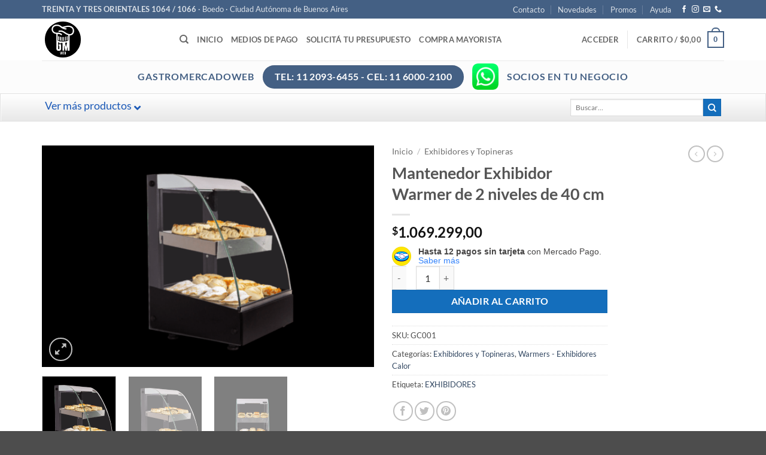

--- FILE ---
content_type: text/html
request_url: https://gastromercadoweb.com/producto/mantenedor-exhibidor-warmer-de-2-niveles-de-40-cm/
body_size: 29806
content:
<!DOCTYPE html><html lang="es" class="loading-site no-js"><head><meta charset="UTF-8" /><link rel="profile" href="https://gmpg.org/xfn/11" /><link rel="pingback" href="https://gastromercadoweb.com/xmlrpc.php" /> <script defer src="[data-uri]"></script> <link media="all" href="https://gastromercadoweb.com/wp-content/cache/autoptimize/autoptimize_f86b1180656beec7ed2128db7750fbb2.php" rel="stylesheet"><title>Mantenedor Exhibidor Warmer de 2 niveles de 40 cm &#8211; Gastromercadoweb</title><meta name='robots' content='max-image-preview:large' /><meta name="viewport" content="width=device-width, initial-scale=1" /><link rel='prefetch' href='https://gastromercadoweb.com/wp-content/themes/flatsome/assets/js/flatsome.js?ver=e2eddd6c228105dac048' /><link rel='prefetch' href='https://gastromercadoweb.com/wp-content/themes/flatsome/assets/js/chunk.slider.js?ver=3.20.4' /><link rel='prefetch' href='https://gastromercadoweb.com/wp-content/themes/flatsome/assets/js/chunk.popups.js?ver=3.20.4' /><link rel='prefetch' href='https://gastromercadoweb.com/wp-content/themes/flatsome/assets/js/chunk.tooltips.js?ver=3.20.4' /><link rel='prefetch' href='https://gastromercadoweb.com/wp-content/themes/flatsome/assets/js/woocommerce.js?ver=1c9be63d628ff7c3ff4c' /><link rel="alternate" title="oEmbed (JSON)" type="application/json+oembed" href="https://gastromercadoweb.com/wp-json/oembed/1.0/embed?url=https%3A%2F%2Fgastromercadoweb.com%2Fproducto%2Fmantenedor-exhibidor-warmer-de-2-niveles-de-40-cm%2F" /><link rel="alternate" title="oEmbed (XML)" type="text/xml+oembed" href="https://gastromercadoweb.com/wp-json/oembed/1.0/embed?url=https%3A%2F%2Fgastromercadoweb.com%2Fproducto%2Fmantenedor-exhibidor-warmer-de-2-niveles-de-40-cm%2F&#038;format=xml" /><link rel='stylesheet' id='flatsome-main-css' href='https://gastromercadoweb.com/wp-content/cache/autoptimize/autoptimize_single_bffede086855cd081d3b66f2000ba1cc.php?ver=3.20.4' type='text/css' media='all' /> <script defer src="[data-uri]"></script><script type="text/javascript" src="https://gastromercadoweb.com/wp-includes/js/jquery/jquery.min.js?ver=3.7.1" id="jquery-core-js"></script> <script defer id="simple-banner-script-js-before" src="[data-uri]"></script> <script defer type="text/javascript" src="https://gastromercadoweb.com/wp-content/cache/autoptimize/autoptimize_single_68934f1d9ccb48f5b399d5eafe074dd2.php?ver=3.2.0" id="simple-banner-script-js"></script> <script defer type="text/javascript" src="https://gastromercadoweb.com/wp-content/plugins/woocommerce/assets/js/jquery-blockui/jquery.blockUI.min.js?ver=2.7.0-wc.10.4.3" id="wc-jquery-blockui-js" data-wp-strategy="defer"></script> <script defer id="wc-add-to-cart-js-extra" src="[data-uri]"></script> <script type="text/javascript" src="https://gastromercadoweb.com/wp-content/plugins/woocommerce/assets/js/frontend/add-to-cart.min.js?ver=10.4.3" id="wc-add-to-cart-js" defer="defer" data-wp-strategy="defer"></script> <script type="text/javascript" src="https://gastromercadoweb.com/wp-content/plugins/woocommerce/assets/js/photoswipe/photoswipe.min.js?ver=4.1.1-wc.10.4.3" id="wc-photoswipe-js" defer="defer" data-wp-strategy="defer"></script> <script type="text/javascript" src="https://gastromercadoweb.com/wp-content/plugins/woocommerce/assets/js/photoswipe/photoswipe-ui-default.min.js?ver=4.1.1-wc.10.4.3" id="wc-photoswipe-ui-default-js" defer="defer" data-wp-strategy="defer"></script> <script defer id="wc-single-product-js-extra" src="[data-uri]"></script> <script type="text/javascript" src="https://gastromercadoweb.com/wp-content/plugins/woocommerce/assets/js/frontend/single-product.min.js?ver=10.4.3" id="wc-single-product-js" defer="defer" data-wp-strategy="defer"></script> <script defer type="text/javascript" src="https://gastromercadoweb.com/wp-content/plugins/woocommerce/assets/js/js-cookie/js.cookie.min.js?ver=2.1.4-wc.10.4.3" id="wc-js-cookie-js" data-wp-strategy="defer"></script> <link rel="https://api.w.org/" href="https://gastromercadoweb.com/wp-json/" /><link rel="alternate" title="JSON" type="application/json" href="https://gastromercadoweb.com/wp-json/wp/v2/product/2264" /><link rel="EditURI" type="application/rsd+xml" title="RSD" href="https://gastromercadoweb.com/xmlrpc.php?rsd" /><link rel="canonical" href="https://gastromercadoweb.com/producto/mantenedor-exhibidor-warmer-de-2-niveles-de-40-cm/" /><link rel='shortlink' href='https://gastromercadoweb.com/?p=2264' /> <script defer id="simple-banner-site-custom-js-dummy" src="data:text/javascript;base64,"></script> <noscript><style>.woocommerce-product-gallery{opacity:1 !important}</style></noscript>  <script defer src="[data-uri]"></script>  <noscript> <img height="1" width="1" style="display:none"
src="https://www.facebook.com/tr?id=1582183595174350&ev=PageView&noscript=1"/> </noscript><meta name="generator" content="Powered by Slider Revolution 6.6.15 - responsive, Mobile-Friendly Slider Plugin for WordPress with comfortable drag and drop interface." /><link rel="icon" href="//d2kipznhzpnngz.cloudfront.net/wp-content/uploads/2017/11/cropped-icono-100x100.png" sizes="32x32" /><link rel="icon" href="//d2kipznhzpnngz.cloudfront.net/wp-content/uploads/2017/11/cropped-icono-280x280.png" sizes="192x192" /><link rel="apple-touch-icon" href="//d2kipznhzpnngz.cloudfront.net/wp-content/uploads/2017/11/cropped-icono-280x280.png" /><meta name="msapplication-TileImage" content="https://gastromercadoweb.com/wp-content/uploads/2017/11/cropped-icono-280x280.png" /><style id="custom-css" type="text/css">:root{--primary-color:#446084;--fs-color-primary:#446084;--fs-color-secondary:#146ebc;--fs-color-success:#627d47;--fs-color-alert:#b20000;--fs-color-base:#4a4a4a;--fs-experimental-link-color:#334862;--fs-experimental-link-color-hover:#111}.tooltipster-base{--tooltip-color:#fff;--tooltip-bg-color:#000}.off-canvas-right .mfp-content,.off-canvas-left .mfp-content{--drawer-width:300px}.off-canvas .mfp-content.off-canvas-cart{--drawer-width:360px}.container-width,.full-width .ubermenu-nav,.container,.row{max-width:1170px}.row.row-collapse{max-width:1140px}.row.row-small{max-width:1162.5px}.row.row-large{max-width:1200px}.header-main{height:70px}#logo img{max-height:70px}#logo{width:200px}.header-bottom{min-height:42px}.header-top{min-height:30px}.transparent .header-main{height:265px}.transparent #logo img{max-height:265px}.has-transparent+.page-title:first-of-type,.has-transparent+#main>.page-title,.has-transparent+#main>div>.page-title,.has-transparent+#main .page-header-wrapper:first-of-type .page-title{padding-top:345px}.header.show-on-scroll,.stuck .header-main{height:50px!important}.stuck #logo img{max-height:50px!important}.header-bottom{background-color:#fcfcfc}.stuck .header-main .nav>li>a{line-height:50px}.header-bottom-nav>li>a{line-height:16px}@media (max-width:549px){.header-main{height:56px}#logo img{max-height:56px}}.nav-dropdown{font-size:100%}body{font-family:Lato,sans-serif}body{font-weight:400;font-style:normal}.nav>li>a{font-family:Lato,sans-serif}.mobile-sidebar-levels-2 .nav>li>ul>li>a{font-family:Lato,sans-serif}.nav>li>a,.mobile-sidebar-levels-2 .nav>li>ul>li>a{font-weight:700;font-style:normal}h1,h2,h3,h4,h5,h6,.heading-font,.off-canvas-center .nav-sidebar.nav-vertical>li>a{font-family:Lato,sans-serif}h1,h2,h3,h4,h5,h6,.heading-font,.banner h1,.banner h2{font-weight:700;font-style:normal}.alt-font{font-family:"Dancing Script",sans-serif}.has-equal-box-heights .box-image{padding-top:100%}.shop-page-title.featured-title .title-bg{background-image:url(//d2kipznhzpnngz.cloudfront.net/wp-content/uploads/2017/05/40-2N-DIAGONAL.png)!important}@media screen and (min-width:550px){.products .box-vertical .box-image{min-width:247px!important;width:247px!important}}.footer-2{background-color:rgba(119,119,119,.38)}.nav-vertical-fly-out>li+li{border-top-width:1px;border-top-style:solid}.label-new.menu-item>a:after{content:"Nuevo"}.label-hot.menu-item>a:after{content:"Caliente"}.label-sale.menu-item>a:after{content:"Oferta"}.label-popular.menu-item>a:after{content:"Populares"}</style></head><body class="wp-singular product-template-default single single-product postid-2264 wp-theme-flatsome theme-flatsome non-logged-in woocommerce woocommerce-page woocommerce-no-js lightbox nav-dropdown-has-arrow nav-dropdown-has-shadow nav-dropdown-has-border"> <a class="skip-link screen-reader-text" href="#main">Saltar al contenido</a><div id="wrapper"><header id="header" class="header has-sticky sticky-jump"><div class="header-wrapper"><div id="top-bar" class="header-top hide-for-sticky nav-dark"><div class="flex-row container"><div class="flex-col hide-for-medium flex-left"><ul class="nav nav-left medium-nav-center nav-small  nav-divided"><li class="html custom html_nav_position_text_top"><a target="_blank" href="https://maps.app.goo.gl/brGnnohV6LGskX7bA" class="nav-small nav-top-link"><span style="font-size:1.4em;"><b>TREINTA Y TRES ORIENTALES 1064 / 1066</b> &middot; Boedo &middot;  Ciudad Autónoma de Buenos Aires</span></a></li></ul></div><div class="flex-col hide-for-medium flex-center"><ul class="nav nav-center nav-small  nav-divided"></ul></div><div class="flex-col hide-for-medium flex-right"><ul class="nav top-bar-nav nav-right nav-small  nav-divided"><li id="menu-item-3626" class="menu-item menu-item-type-post_type menu-item-object-page menu-item-3626 menu-item-design-default"><a href="https://gastromercadoweb.com/contacto/" class="nav-top-link">Contacto</a></li><li id="menu-item-3628" class="menu-item menu-item-type-post_type menu-item-object-page menu-item-3628 menu-item-design-default"><a href="https://gastromercadoweb.com/blog/" class="nav-top-link">Novedades</a></li><li id="menu-item-3636" class="menu-item menu-item-type-post_type menu-item-object-page menu-item-3636 menu-item-design-default"><a href="https://gastromercadoweb.com/promos/" class="nav-top-link">Promos</a></li><li id="menu-item-3757" class="menu-item menu-item-type-post_type menu-item-object-page menu-item-3757 menu-item-design-default"><a href="https://gastromercadoweb.com/como-comprar/" class="nav-top-link">Ayuda</a></li><li class="html header-social-icons ml-0"><div class="social-icons follow-icons" ><a href="https://www.facebook.com/gastromercadoweb/" target="_blank" data-label="Facebook" class="icon plain tooltip facebook" title="Síguenos en Facebook" aria-label="Síguenos en Facebook" rel="noopener nofollow"><i class="icon-facebook" aria-hidden="true"></i></a><a href="https://www.instagram.com/gastromercadoweb/" target="_blank" data-label="Instagram" class="icon plain tooltip instagram" title="Síguenos en Instagram" aria-label="Síguenos en Instagram" rel="noopener nofollow"><i class="icon-instagram" aria-hidden="true"></i></a><a href="/cdn-cgi/l/email-protection#592f3c372d382a193e382a2d2b36343c2b3a383d362e3c3b773a3634" data-label="E-mail" target="_blank" class="icon plain tooltip email" title="Envíanos un email" aria-label="Envíanos un email" rel="nofollow noopener"><i class="icon-envelop" aria-hidden="true"></i></a><a href="tel:1120936455" data-label="Phone" target="_blank" class="icon plain tooltip phone" title="Llámenos" aria-label="Llámenos" rel="nofollow noopener"><i class="icon-phone" aria-hidden="true"></i></a></div></li></ul></div><div class="flex-col show-for-medium flex-grow"><ul class="nav nav-center nav-small mobile-nav  nav-divided"><li class="html custom html_top_right_text"><strong class="uppercase">GASTROMERCADOWEB - SOCIOS EN TU NEGOCIO</strong></li></ul></div></div></div><div id="masthead" class="header-main "><div class="header-inner flex-row container logo-left medium-logo-center" role="navigation"><div id="logo" class="flex-col logo"> <a href="https://gastromercadoweb.com/" title="Gastromercadoweb" rel="home"> <img width="512" height="512" src="//d2kipznhzpnngz.cloudfront.net/wp-content/uploads/2017/11/cropped-icono.png" class="header_logo header-logo" alt="Gastromercadoweb"/><img  width="512" height="512" src="//d2kipznhzpnngz.cloudfront.net/wp-content/uploads/2017/11/cropped-icono.png" class="header-logo-dark" alt="Gastromercadoweb"/></a><p class="logo-tagline"></p></div><div class="flex-col show-for-medium flex-left"><ul class="mobile-nav nav nav-left "><li class="nav-icon has-icon"> <a href="#" class="is-small" data-open="#main-menu" data-pos="center" data-bg="main-menu-overlay" role="button" aria-label="Menú" aria-controls="main-menu" aria-expanded="false" aria-haspopup="dialog" data-flatsome-role-button> <i class="icon-menu" aria-hidden="true"></i> </a></li></ul></div><div class="flex-col hide-for-medium flex-left
 flex-grow"><ul class="header-nav header-nav-main nav nav-left  nav-uppercase" ><li class="header-search header-search-dropdown has-icon has-dropdown menu-item-has-children"> <a href="#" aria-label="Buscar" aria-haspopup="true" aria-expanded="false" aria-controls="ux-search-dropdown" class="nav-top-link is-small"><i class="icon-search" aria-hidden="true"></i></a><ul id="ux-search-dropdown" class="nav-dropdown nav-dropdown-default"><li class="header-search-form search-form html relative has-icon"><div class="header-search-form-wrapper"><div class="searchform-wrapper ux-search-box relative is-normal"><form role="search" method="get" class="searchform" action="https://gastromercadoweb.com/"><div class="flex-row relative"><div class="flex-col flex-grow"> <label class="screen-reader-text" for="woocommerce-product-search-field-0">Buscar por:</label> <input type="search" id="woocommerce-product-search-field-0" class="search-field mb-0" placeholder="Buscar&hellip;" value="" name="s" /> <input type="hidden" name="post_type" value="product" /></div><div class="flex-col"> <button type="submit" value="Buscar" class="ux-search-submit submit-button secondary button  icon mb-0" aria-label="Enviar"> <i class="icon-search" aria-hidden="true"></i> </button></div></div><div class="live-search-results text-left z-top"></div></form></div></div></li></ul></li><li id="menu-item-4574" class="menu-item menu-item-type-custom menu-item-object-custom menu-item-4574 menu-item-design-default"><a href="https://www.gastromercadoweb.com" class="nav-top-link">Inicio</a></li><li id="menu-item-3342" class="menu-item menu-item-type-post_type menu-item-object-page menu-item-3342 menu-item-design-default"><a href="https://gastromercadoweb.com/medios-de-pago/" class="nav-top-link">Medios de pago</a></li><li id="menu-item-3351" class="menu-item menu-item-type-post_type menu-item-object-page menu-item-3351 menu-item-design-default"><a href="https://gastromercadoweb.com/contacto/" class="nav-top-link">Solicitá tu presupuesto</a></li><li id="menu-item-3349" class="menu-item menu-item-type-post_type menu-item-object-page menu-item-3349 menu-item-design-default"><a href="https://gastromercadoweb.com/mayorista/" class="nav-top-link">Compra Mayorista</a></li></ul></div><div class="flex-col hide-for-medium flex-right"><ul class="header-nav header-nav-main nav nav-right  nav-uppercase"><li class="account-item has-icon"> <a href="https://gastromercadoweb.com/mi-cuenta/" class="nav-top-link nav-top-not-logged-in is-small" title="Acceder" role="button" data-open="#login-form-popup" aria-controls="login-form-popup" aria-expanded="false" aria-haspopup="dialog" data-flatsome-role-button> <span> Acceder </span> </a></li><li class="header-divider"></li><li class="cart-item has-icon has-dropdown"> <a href="https://gastromercadoweb.com/carrito/" class="header-cart-link nav-top-link is-small" title="Carrito" aria-label="Ver carrito" aria-expanded="false" aria-haspopup="true" role="button" data-flatsome-role-button> <span class="header-cart-title"> Carrito   / <span class="cart-price"><span class="woocommerce-Price-amount amount"><bdi><span class="woocommerce-Price-currencySymbol">&#36;</span>0,00</bdi></span></span> </span> <span class="cart-icon image-icon"> <strong>0</strong> </span> </a><ul class="nav-dropdown nav-dropdown-default"><li class="html widget_shopping_cart"><div class="widget_shopping_cart_content"><div class="ux-mini-cart-empty flex flex-row-col text-center pt pb"><div class="ux-mini-cart-empty-icon"> <svg aria-hidden="true" xmlns="http://www.w3.org/2000/svg" viewBox="0 0 17 19" style="opacity:.1;height:80px;"> <path d="M8.5 0C6.7 0 5.3 1.2 5.3 2.7v2H2.1c-.3 0-.6.3-.7.7L0 18.2c0 .4.2.8.6.8h15.7c.4 0 .7-.3.7-.7v-.1L15.6 5.4c0-.3-.3-.6-.7-.6h-3.2v-2c0-1.6-1.4-2.8-3.2-2.8zM6.7 2.7c0-.8.8-1.4 1.8-1.4s1.8.6 1.8 1.4v2H6.7v-2zm7.5 3.4 1.3 11.5h-14L2.8 6.1h2.5v1.4c0 .4.3.7.7.7.4 0 .7-.3.7-.7V6.1h3.5v1.4c0 .4.3.7.7.7s.7-.3.7-.7V6.1h2.6z" fill-rule="evenodd" clip-rule="evenodd" fill="currentColor"></path> </svg></div><p class="woocommerce-mini-cart__empty-message empty">No hay productos en el carrito.</p><p class="return-to-shop"> <a class="button primary wc-backward" href="https://gastromercadoweb.com/tienda/"> Volver a la tienda </a></p></div></div></li></ul></li></ul></div><div class="flex-col show-for-medium flex-right"><ul class="mobile-nav nav nav-right "><li class="cart-item has-icon"> <a href="https://gastromercadoweb.com/carrito/" class="header-cart-link nav-top-link is-small off-canvas-toggle" title="Carrito" aria-label="Ver carrito" aria-expanded="false" aria-haspopup="dialog" role="button" data-open="#cart-popup" data-class="off-canvas-cart" data-pos="right" aria-controls="cart-popup" data-flatsome-role-button> <span class="cart-icon image-icon"> <strong>0</strong> </span> </a><div id="cart-popup" class="mfp-hide"><div class="cart-popup-inner inner-padding cart-popup-inner--sticky"><div class="cart-popup-title text-center"> <span class="heading-font uppercase">Carrito</span><div class="is-divider"></div></div><div class="widget_shopping_cart"><div class="widget_shopping_cart_content"><div class="ux-mini-cart-empty flex flex-row-col text-center pt pb"><div class="ux-mini-cart-empty-icon"> <svg aria-hidden="true" xmlns="http://www.w3.org/2000/svg" viewBox="0 0 17 19" style="opacity:.1;height:80px;"> <path d="M8.5 0C6.7 0 5.3 1.2 5.3 2.7v2H2.1c-.3 0-.6.3-.7.7L0 18.2c0 .4.2.8.6.8h15.7c.4 0 .7-.3.7-.7v-.1L15.6 5.4c0-.3-.3-.6-.7-.6h-3.2v-2c0-1.6-1.4-2.8-3.2-2.8zM6.7 2.7c0-.8.8-1.4 1.8-1.4s1.8.6 1.8 1.4v2H6.7v-2zm7.5 3.4 1.3 11.5h-14L2.8 6.1h2.5v1.4c0 .4.3.7.7.7.4 0 .7-.3.7-.7V6.1h3.5v1.4c0 .4.3.7.7.7s.7-.3.7-.7V6.1h2.6z" fill-rule="evenodd" clip-rule="evenodd" fill="currentColor"></path> </svg></div><p class="woocommerce-mini-cart__empty-message empty">No hay productos en el carrito.</p><p class="return-to-shop"> <a class="button primary wc-backward" href="https://gastromercadoweb.com/tienda/"> Volver a la tienda </a></p></div></div></div></div></div></li></ul></div></div><div class="container"><div class="top-divider full-width"></div></div></div><div id="wide-nav" class="header-bottom wide-nav flex-has-center"><div class="flex-row container"><div class="flex-col hide-for-medium flex-center"><ul class="nav header-nav header-bottom-nav nav-center  nav-uppercase"><li class="html custom html_topbar_left"><strong class="uppercase" style="color:#446084; font-size:16px;">GASTROMERCADOWEB</strong></li><li class="html header-button-1"><div class="header-button"> <a class="button primary is-large" style="border-radius:99px;"> <span>TEL: 11 2093-6455 - CEL: 11 6000-2100</span> </a></div></li><li class="html custom html_nav_position_text"><a href="https://wa.me/541160002100?text=GastroMercado:" target="_blank" title="Whatsapp" style="padding: 5px 0;"><img src="/banners/whatsapp.png" style="border:none; max-width:44px;"></a></li><li class="html custom html_topbar_right"><strong class="uppercase" style="color:#446084; font-size:16px;">SOCIOS EN TU NEGOCIO</strong></li></ul></div><div class="flex-col show-for-medium flex-grow"><ul class="nav header-bottom-nav nav-center mobile-nav  nav-uppercase"><li class="html header-button-1"><div class="header-button"> <a class="button primary is-large" style="border-radius:99px;"> <span>TEL: 11 2093-6455 - CEL: 11 6000-2100</span> </a></div></li></ul></div></div></div><div id="flatsome-uber-menu" class="header-ubermenu-nav relative " style="z-index: 9"><div class="full-width"> <a class="ubermenu-responsive-toggle ubermenu-responsive-toggle-main ubermenu-skin-vanilla-bar ubermenu-loc-primary ubermenu-responsive-toggle-content-align-left ubermenu-responsive-toggle-align-full " tabindex="0" data-ubermenu-target="ubermenu-main-455-primary-2"><i class="fas fa-bars" ></i>Menu</a><nav id="ubermenu-main-455-primary-2" class="ubermenu ubermenu-nojs ubermenu-main ubermenu-menu-455 ubermenu-loc-primary ubermenu-responsive ubermenu-responsive-default ubermenu-responsive-collapse ubermenu-horizontal ubermenu-transition-shift ubermenu-trigger-hover_intent ubermenu-skin-vanilla-bar ubermenu-has-border ubermenu-bar-align-full ubermenu-items-align-left ubermenu-bound-inner ubermenu-disable-submenu-scroll ubermenu-sub-indicators ubermenu-retractors-responsive ubermenu-submenu-indicator-closes"><ul id="ubermenu-nav-main-455-primary" class="ubermenu-nav" data-title="Barra Horizontal"><li id="menu-item-5699" class="ubermenu-item ubermenu-item-type-custom ubermenu-item-object-custom ubermenu-item-home ubermenu-item-has-children ubermenu-item-5699 ubermenu-item-level-0 ubermenu-column ubermenu-column-auto ubermenu-has-submenu-drop ubermenu-has-submenu-mega" ><span class="ubermenu-target ubermenu-item-layout-default ubermenu-item-layout-text_only" tabindex="0"><span class="ubermenu-target-title ubermenu-target-text">Ver más productos</span><i class='ubermenu-sub-indicator fas fa-angle-down'></i></span><ul  class="ubermenu-submenu ubermenu-submenu-id-5699 ubermenu-submenu-type-auto ubermenu-submenu-type-mega ubermenu-submenu-drop ubermenu-submenu-align-full_width"  ><li class=" ubermenu-autocolumn menu-item-5703-col-0 ubermenu-item-level-2 ubermenu-column ubermenu-column-1-5 ubermenu-has-submenu-stack ubermenu-item-type-column ubermenu-column-id-5703-col-0"><ul  class="ubermenu-submenu ubermenu-submenu-id-5703-col-0 ubermenu-submenu-type-stack"  ><li id="menu-item-5703-term-689" class="ubermenu-item ubermenu-item-type-custom ubermenu-item-object-ubermenu-custom ubermenu-item-has-children ubermenu-dynamic-term ubermenu-item-5703 ubermenu-item-5703-term-689 ubermenu-item-auto ubermenu-item-normal ubermenu-item-level-2 ubermenu-column ubermenu-column-auto ubermenu-has-submenu-drop ubermenu-has-submenu-mega ubermenu-submenu-flyout-mega-left" ><a class="ubermenu-target ubermenu-item-layout-default ubermenu-item-layout-text_only" href="https://gastromercadoweb.com/categoria-producto/calor/"><span class="ubermenu-target-title ubermenu-target-text">Calefacción</span><i class='ubermenu-sub-indicator fas fa-angle-down'></i></a><ul  class="ubermenu-submenu ubermenu-submenu-id-5703-term-689 ubermenu-submenu-type-mega ubermenu-submenu-drop ubermenu-submenu-id-5703 ubermenu-submenu-align-left_edge_item"  ><li id="menu-item-5713-term-690" class="ubermenu-item ubermenu-item-type-custom ubermenu-item-object-ubermenu-custom ubermenu-dynamic-term ubermenu-item-5713 ubermenu-item-5713-term-690 ubermenu-item-normal ubermenu-item-level-4 ubermenu-column ubermenu-column-auto" ><a class="ubermenu-target ubermenu-item-layout-default ubermenu-item-layout-text_only" href="https://gastromercadoweb.com/categoria-producto/calor/calefactor-infrarrojo/"><span class="ubermenu-target-title ubermenu-target-text">Calefactor Infrarrojo</span></a></li><li id="menu-item-5713-term-193" class="ubermenu-item ubermenu-item-type-custom ubermenu-item-object-ubermenu-custom ubermenu-dynamic-term ubermenu-item-5713 ubermenu-item-5713-term-193 ubermenu-item-normal ubermenu-item-level-4 ubermenu-column ubermenu-column-auto" ><a class="ubermenu-target ubermenu-item-layout-default ubermenu-item-layout-text_only" href="https://gastromercadoweb.com/categoria-producto/calor/caloventores-industriales/"><span class="ubermenu-target-title ubermenu-target-text">Caloventores Industriales</span></a></li><li class="ubermenu-retractor ubermenu-retractor-mobile"><i class="fas fa-times"></i> Close</li></ul></li><li id="menu-item-5703-term-263" class="ubermenu-item ubermenu-item-type-custom ubermenu-item-object-ubermenu-custom ubermenu-item-has-children ubermenu-dynamic-term ubermenu-item-5703 ubermenu-item-5703-term-263 ubermenu-item-auto ubermenu-item-normal ubermenu-item-level-2 ubermenu-column ubermenu-column-auto ubermenu-has-submenu-drop ubermenu-has-submenu-mega ubermenu-submenu-flyout-mega-left" ><a class="ubermenu-target ubermenu-item-layout-default ubermenu-item-layout-text_only" href="https://gastromercadoweb.com/categoria-producto/accesorios-gastro/"><span class="ubermenu-target-title ubermenu-target-text">Accesorios Gastronómicos</span><i class='ubermenu-sub-indicator fas fa-angle-down'></i></a><ul  class="ubermenu-submenu ubermenu-submenu-id-5703-term-263 ubermenu-submenu-type-mega ubermenu-submenu-drop ubermenu-submenu-id-5703 ubermenu-submenu-align-left_edge_item"  ><li id="menu-item-5713-term-712" class="ubermenu-item ubermenu-item-type-custom ubermenu-item-object-ubermenu-custom ubermenu-dynamic-term ubermenu-item-5713 ubermenu-item-5713-term-712 ubermenu-item-normal ubermenu-item-level-4 ubermenu-column ubermenu-column-auto" ><a class="ubermenu-target ubermenu-item-layout-default ubermenu-item-layout-text_only" href="https://gastromercadoweb.com/categoria-producto/accesorios-gastro/comanderas/"><span class="ubermenu-target-title ubermenu-target-text">Comanderas</span></a></li><li id="menu-item-5713-term-703" class="ubermenu-item ubermenu-item-type-custom ubermenu-item-object-ubermenu-custom ubermenu-dynamic-term ubermenu-item-5713 ubermenu-item-5713-term-703 ubermenu-item-normal ubermenu-item-level-4 ubermenu-column ubermenu-column-auto" ><a class="ubermenu-target ubermenu-item-layout-default ubermenu-item-layout-text_only" href="https://gastromercadoweb.com/categoria-producto/accesorios-gastro/gavetero/"><span class="ubermenu-target-title ubermenu-target-text">Gaveta de Dinero</span></a></li><li id="menu-item-5713-term-668" class="ubermenu-item ubermenu-item-type-custom ubermenu-item-object-ubermenu-custom ubermenu-dynamic-term ubermenu-item-5713 ubermenu-item-5713-term-668 ubermenu-item-normal ubermenu-item-level-4 ubermenu-column ubermenu-column-auto" ><a class="ubermenu-target ubermenu-item-layout-default ubermenu-item-layout-text_only" href="https://gastromercadoweb.com/categoria-producto/accesorios-gastro/balanzas/"><span class="ubermenu-target-title ubermenu-target-text">Balanzas</span></a></li><li id="menu-item-5713-term-606" class="ubermenu-item ubermenu-item-type-custom ubermenu-item-object-ubermenu-custom ubermenu-dynamic-term ubermenu-item-5713 ubermenu-item-5713-term-606 ubermenu-item-normal ubermenu-item-level-4 ubermenu-column ubermenu-column-auto" ><a class="ubermenu-target ubermenu-item-layout-default ubermenu-item-layout-text_only" href="https://gastromercadoweb.com/categoria-producto/accesorios-gastro/pizzeras/"><span class="ubermenu-target-title ubermenu-target-text">Pizzeras</span></a></li><li id="menu-item-5713-term-602" class="ubermenu-item ubermenu-item-type-custom ubermenu-item-object-ubermenu-custom ubermenu-dynamic-term ubermenu-item-5713 ubermenu-item-5713-term-602 ubermenu-item-normal ubermenu-item-level-4 ubermenu-column ubermenu-column-auto" ><a class="ubermenu-target ubermenu-item-layout-default ubermenu-item-layout-text_only" href="https://gastromercadoweb.com/categoria-producto/accesorios-gastro/mixer-picadora/"><span class="ubermenu-target-title ubermenu-target-text">Mixers y Picadoras</span></a></li><li id="menu-item-5713-term-237" class="ubermenu-item ubermenu-item-type-custom ubermenu-item-object-ubermenu-custom ubermenu-dynamic-term ubermenu-item-5713 ubermenu-item-5713-term-237 ubermenu-item-normal ubermenu-item-level-4 ubermenu-column ubermenu-column-auto" ><a class="ubermenu-target ubermenu-item-layout-default ubermenu-item-layout-text_only" href="https://gastromercadoweb.com/categoria-producto/accesorios-gastro/bandejas/"><span class="ubermenu-target-title ubermenu-target-text">Bandejas y Planchas</span></a></li><li id="menu-item-5713-term-236" class="ubermenu-item ubermenu-item-type-custom ubermenu-item-object-ubermenu-custom ubermenu-dynamic-term ubermenu-item-5713 ubermenu-item-5713-term-236 ubermenu-item-normal ubermenu-item-level-4 ubermenu-column ubermenu-column-auto" ><a class="ubermenu-target ubermenu-item-layout-default ubermenu-item-layout-text_only" href="https://gastromercadoweb.com/categoria-producto/accesorios-gastro/carros/"><span class="ubermenu-target-title ubermenu-target-text">Carros Gastronómicos</span></a></li><li id="menu-item-5713-term-385" class="ubermenu-item ubermenu-item-type-custom ubermenu-item-object-ubermenu-custom ubermenu-dynamic-term ubermenu-item-5713 ubermenu-item-5713-term-385 ubermenu-item-normal ubermenu-item-level-4 ubermenu-column ubermenu-column-auto" ><a class="ubermenu-target ubermenu-item-layout-default ubermenu-item-layout-text_only" href="https://gastromercadoweb.com/categoria-producto/accesorios-gastro/cortadora-fiambre/"><span class="ubermenu-target-title ubermenu-target-text">Cortadoras de Fiambres</span></a></li><li id="menu-item-5713-term-402" class="ubermenu-item ubermenu-item-type-custom ubermenu-item-object-ubermenu-custom ubermenu-dynamic-term ubermenu-item-5713 ubermenu-item-5713-term-402 ubermenu-item-normal ubermenu-item-level-4 ubermenu-column ubermenu-column-auto" ><a class="ubermenu-target ubermenu-item-layout-default ubermenu-item-layout-text_only" href="https://gastromercadoweb.com/categoria-producto/accesorios-gastro/pizza-cono/"><span class="ubermenu-target-title ubermenu-target-text">Moldes para Pizza en Cono</span></a></li><li id="menu-item-5713-term-462" class="ubermenu-item ubermenu-item-type-custom ubermenu-item-object-ubermenu-custom ubermenu-dynamic-term ubermenu-item-5713 ubermenu-item-5713-term-462 ubermenu-item-normal ubermenu-item-level-4 ubermenu-column ubermenu-column-auto" ><a class="ubermenu-target ubermenu-item-layout-default ubermenu-item-layout-text_only" href="https://gastromercadoweb.com/categoria-producto/accesorios-gastro/repulgue-empandas/"><span class="ubermenu-target-title ubermenu-target-text">Repulgadores Empanadas</span></a></li><li id="menu-item-5713-term-101" class="ubermenu-item ubermenu-item-type-custom ubermenu-item-object-ubermenu-custom ubermenu-dynamic-term ubermenu-item-5713 ubermenu-item-5713-term-101 ubermenu-item-normal ubermenu-item-level-4 ubermenu-column ubermenu-column-auto" ><a class="ubermenu-target ubermenu-item-layout-default ubermenu-item-layout-text_only" href="https://gastromercadoweb.com/categoria-producto/accesorios-gastro/selladoras/"><span class="ubermenu-target-title ubermenu-target-text">Termoselladoras y Selladoras</span></a></li><li id="menu-item-5713-term-243" class="ubermenu-item ubermenu-item-type-custom ubermenu-item-object-ubermenu-custom ubermenu-dynamic-term ubermenu-item-5713 ubermenu-item-5713-term-243 ubermenu-item-normal ubermenu-item-level-4 ubermenu-column ubermenu-column-auto" ><a class="ubermenu-target ubermenu-item-layout-default ubermenu-item-layout-text_only" href="https://gastromercadoweb.com/categoria-producto/accesorios-gastro/vaseras-escurridor/"><span class="ubermenu-target-title ubermenu-target-text">Vaseras Gastronómicas</span></a></li><li id="menu-item-5713-term-475" class="ubermenu-item ubermenu-item-type-custom ubermenu-item-object-ubermenu-custom ubermenu-dynamic-term ubermenu-item-5713 ubermenu-item-5713-term-475 ubermenu-item-normal ubermenu-item-level-4 ubermenu-column ubermenu-column-auto" ><a class="ubermenu-target ubermenu-item-layout-default ubermenu-item-layout-text_only" href="https://gastromercadoweb.com/categoria-producto/accesorios-gastro/zorras/"><span class="ubermenu-target-title ubermenu-target-text">Zorras Para Transporte</span></a></li><li class="ubermenu-retractor ubermenu-retractor-mobile"><i class="fas fa-times"></i> Close</li></ul></li><li id="menu-item-5703-term-240" class="ubermenu-item ubermenu-item-type-custom ubermenu-item-object-ubermenu-custom ubermenu-item-has-children ubermenu-dynamic-term ubermenu-item-5703 ubermenu-item-5703-term-240 ubermenu-item-auto ubermenu-item-normal ubermenu-item-level-2 ubermenu-column ubermenu-column-auto ubermenu-has-submenu-drop ubermenu-has-submenu-mega ubermenu-submenu-flyout-mega-left" ><a class="ubermenu-target ubermenu-item-layout-default ubermenu-item-layout-text_only" href="https://gastromercadoweb.com/categoria-producto/cafeteras/"><span class="ubermenu-target-title ubermenu-target-text">Cafeteras y Jarras</span><i class='ubermenu-sub-indicator fas fa-angle-down'></i></a><ul  class="ubermenu-submenu ubermenu-submenu-id-5703-term-240 ubermenu-submenu-type-mega ubermenu-submenu-drop ubermenu-submenu-id-5703 ubermenu-submenu-align-left_edge_item"  ><li id="menu-item-5713-term-241" class="ubermenu-item ubermenu-item-type-custom ubermenu-item-object-ubermenu-custom ubermenu-dynamic-term ubermenu-item-5713 ubermenu-item-5713-term-241 ubermenu-item-normal ubermenu-item-level-4 ubermenu-column ubermenu-column-auto" ><a class="ubermenu-target ubermenu-item-layout-default ubermenu-item-layout-text_only" href="https://gastromercadoweb.com/categoria-producto/cafeteras/cafeteras-infusionadores/"><span class="ubermenu-target-title ubermenu-target-text">Cafeteras / Dispeners</span></a></li><li id="menu-item-5713-term-242" class="ubermenu-item ubermenu-item-type-custom ubermenu-item-object-ubermenu-custom ubermenu-dynamic-term ubermenu-item-5713 ubermenu-item-5713-term-242 ubermenu-item-normal ubermenu-item-level-4 ubermenu-column ubermenu-column-auto" ><a class="ubermenu-target ubermenu-item-layout-default ubermenu-item-layout-text_only" href="https://gastromercadoweb.com/categoria-producto/cafeteras/calentadores-leche/"><span class="ubermenu-target-title ubermenu-target-text">Calentadores de Leche</span></a></li><li id="menu-item-5713-term-257" class="ubermenu-item ubermenu-item-type-custom ubermenu-item-object-ubermenu-custom ubermenu-dynamic-term ubermenu-item-5713 ubermenu-item-5713-term-257 ubermenu-item-normal ubermenu-item-level-4 ubermenu-column ubermenu-column-auto" ><a class="ubermenu-target ubermenu-item-layout-default ubermenu-item-layout-text_only" href="https://gastromercadoweb.com/categoria-producto/cafeteras/jarras-electricas/"><span class="ubermenu-target-title ubermenu-target-text">Jarras/Pavas Eléctricas</span></a></li><li class="ubermenu-retractor ubermenu-retractor-mobile"><i class="fas fa-times"></i> Close</li></ul></li></ul></li><li class=" ubermenu-autocolumn menu-item-5703-col-1 ubermenu-item-level-2 ubermenu-column ubermenu-column-1-5 ubermenu-has-submenu-stack ubermenu-item-type-column ubermenu-column-id-5703-col-1"><ul  class="ubermenu-submenu ubermenu-submenu-id-5703-col-1 ubermenu-submenu-type-stack"  ><li id="menu-item-5703-term-80" class="ubermenu-item ubermenu-item-type-custom ubermenu-item-object-ubermenu-custom ubermenu-item-has-children ubermenu-dynamic-term ubermenu-item-5703 ubermenu-item-5703-term-80 ubermenu-item-auto ubermenu-item-normal ubermenu-item-level-2 ubermenu-column ubermenu-column-auto ubermenu-has-submenu-drop ubermenu-has-submenu-mega ubermenu-submenu-flyout-mega-left" ><a class="ubermenu-target ubermenu-item-layout-default ubermenu-item-layout-text_only" href="https://gastromercadoweb.com/categoria-producto/coccion/"><span class="ubermenu-target-title ubermenu-target-text">Cocción y Pastelería</span><i class='ubermenu-sub-indicator fas fa-angle-down'></i></a><ul  class="ubermenu-submenu ubermenu-submenu-id-5703-term-80 ubermenu-submenu-type-mega ubermenu-submenu-drop ubermenu-submenu-id-5703 ubermenu-submenu-align-left_edge_item"  ><li id="menu-item-5713-term-631" class="ubermenu-item ubermenu-item-type-custom ubermenu-item-object-ubermenu-custom ubermenu-dynamic-term ubermenu-item-5713 ubermenu-item-5713-term-631 ubermenu-item-normal ubermenu-item-level-4 ubermenu-column ubermenu-column-auto" ><a class="ubermenu-target ubermenu-item-layout-default ubermenu-item-layout-text_only" href="https://gastromercadoweb.com/categoria-producto/coccion/maquinas-pan/"><span class="ubermenu-target-title ubermenu-target-text">Máquinas de Pan</span></a></li><li id="menu-item-5713-term-529" class="ubermenu-item ubermenu-item-type-custom ubermenu-item-object-ubermenu-custom ubermenu-dynamic-term ubermenu-item-5713 ubermenu-item-5713-term-529 ubermenu-item-normal ubermenu-item-level-4 ubermenu-column ubermenu-column-auto" ><a class="ubermenu-target ubermenu-item-layout-default ubermenu-item-layout-text_only" href="https://gastromercadoweb.com/categoria-producto/coccion/batidoras-amasadoras/"><span class="ubermenu-target-title ubermenu-target-text">Batidoras y Amasadoras</span></a></li><li id="menu-item-5713-term-359" class="ubermenu-item ubermenu-item-type-custom ubermenu-item-object-ubermenu-custom ubermenu-dynamic-term ubermenu-item-5713 ubermenu-item-5713-term-359 ubermenu-item-normal ubermenu-item-level-4 ubermenu-column ubermenu-column-auto" ><a class="ubermenu-target ubermenu-item-layout-default ubermenu-item-layout-text_only" href="https://gastromercadoweb.com/categoria-producto/coccion/anafes-a-gas/"><span class="ubermenu-target-title ubermenu-target-text">Anafes a Gas</span></a></li><li id="menu-item-5713-term-190" class="ubermenu-item ubermenu-item-type-custom ubermenu-item-object-ubermenu-custom ubermenu-dynamic-term ubermenu-item-5713 ubermenu-item-5713-term-190 ubermenu-item-normal ubermenu-item-level-4 ubermenu-column ubermenu-column-auto" ><a class="ubermenu-target ubermenu-item-layout-default ubermenu-item-layout-text_only" href="https://gastromercadoweb.com/categoria-producto/coccion/anafes-electricos/"><span class="ubermenu-target-title ubermenu-target-text">Anafes Eléctricos</span></a></li><li id="menu-item-5713-term-88" class="ubermenu-item ubermenu-item-type-custom ubermenu-item-object-ubermenu-custom ubermenu-dynamic-term ubermenu-item-5713 ubermenu-item-5713-term-88 ubermenu-item-normal ubermenu-item-level-4 ubermenu-column ubermenu-column-auto" ><a class="ubermenu-target ubermenu-item-layout-default ubermenu-item-layout-text_only" href="https://gastromercadoweb.com/categoria-producto/coccion/banadoras-y-templadoras/"><span class="ubermenu-target-title ubermenu-target-text">Bañadoras / Templadoras</span></a></li><li id="menu-item-5713-term-65" class="ubermenu-item ubermenu-item-type-custom ubermenu-item-object-ubermenu-custom ubermenu-dynamic-term ubermenu-item-5713 ubermenu-item-5713-term-65 ubermenu-item-normal ubermenu-item-level-4 ubermenu-column ubermenu-column-auto" ><a class="ubermenu-target ubermenu-item-layout-default ubermenu-item-layout-text_only" href="https://gastromercadoweb.com/categoria-producto/coccion/carliteros-a-gas/"><span class="ubermenu-target-title ubermenu-target-text">Carliteras a Gas</span></a></li><li id="menu-item-5713-term-66" class="ubermenu-item ubermenu-item-type-custom ubermenu-item-object-ubermenu-custom ubermenu-dynamic-term ubermenu-item-5713 ubermenu-item-5713-term-66 ubermenu-item-normal ubermenu-item-level-4 ubermenu-column ubermenu-column-auto" ><a class="ubermenu-target ubermenu-item-layout-default ubermenu-item-layout-text_only" href="https://gastromercadoweb.com/categoria-producto/coccion/carliteras-electricas/"><span class="ubermenu-target-title ubermenu-target-text">Carliteras y Tostadoras Eléctricas</span></a></li><li id="menu-item-5713-term-504" class="ubermenu-item ubermenu-item-type-custom ubermenu-item-object-ubermenu-custom ubermenu-dynamic-term ubermenu-item-5713 ubermenu-item-5713-term-504 ubermenu-item-normal ubermenu-item-level-4 ubermenu-column ubermenu-column-auto" ><a class="ubermenu-target ubermenu-item-layout-default ubermenu-item-layout-text_only" href="https://gastromercadoweb.com/categoria-producto/coccion/sous-vide/"><span class="ubermenu-target-title ubermenu-target-text">Cocción Sous Vide</span></a></li><li id="menu-item-5713-term-463" class="ubermenu-item ubermenu-item-type-custom ubermenu-item-object-ubermenu-custom ubermenu-dynamic-term ubermenu-item-5713 ubermenu-item-5713-term-463 ubermenu-item-normal ubermenu-item-level-4 ubermenu-column ubermenu-column-auto" ><a class="ubermenu-target ubermenu-item-layout-default ubermenu-item-layout-text_only" href="https://gastromercadoweb.com/categoria-producto/coccion/wafflera-crepera/"><span class="ubermenu-target-title ubermenu-target-text">Waffles y Crepes</span></a></li><li class="ubermenu-retractor ubermenu-retractor-mobile"><i class="fas fa-times"></i> Close</li></ul></li><li id="menu-item-5703-term-249" class="ubermenu-item ubermenu-item-type-custom ubermenu-item-object-ubermenu-custom ubermenu-item-has-children ubermenu-dynamic-term ubermenu-item-5703 ubermenu-item-5703-term-249 ubermenu-item-auto ubermenu-item-normal ubermenu-item-level-2 ubermenu-column ubermenu-column-auto ubermenu-has-submenu-drop ubermenu-has-submenu-mega ubermenu-submenu-flyout-mega-left" ><a class="ubermenu-target ubermenu-item-layout-default ubermenu-item-layout-text_only" href="https://gastromercadoweb.com/categoria-producto/equicarniceria/"><span class="ubermenu-target-title ubermenu-target-text">Equipos para Carnicería</span><i class='ubermenu-sub-indicator fas fa-angle-down'></i></a><ul  class="ubermenu-submenu ubermenu-submenu-id-5703-term-249 ubermenu-submenu-type-mega ubermenu-submenu-drop ubermenu-submenu-id-5703 ubermenu-submenu-align-left_edge_item"  ><li id="menu-item-5713-term-252" class="ubermenu-item ubermenu-item-type-custom ubermenu-item-object-ubermenu-custom ubermenu-dynamic-term ubermenu-item-5713 ubermenu-item-5713-term-252 ubermenu-item-normal ubermenu-item-level-4 ubermenu-column ubermenu-column-auto" ><a class="ubermenu-target ubermenu-item-layout-default ubermenu-item-layout-text_only" href="https://gastromercadoweb.com/categoria-producto/equicarniceria/picadoras/"><span class="ubermenu-target-title ubermenu-target-text">Picadoras de Carne y Embutidoras</span></a></li><li id="menu-item-5713-term-250" class="ubermenu-item ubermenu-item-type-custom ubermenu-item-object-ubermenu-custom ubermenu-dynamic-term ubermenu-item-5713 ubermenu-item-5713-term-250 ubermenu-item-normal ubermenu-item-level-4 ubermenu-column ubermenu-column-auto" ><a class="ubermenu-target ubermenu-item-layout-default ubermenu-item-layout-text_only" href="https://gastromercadoweb.com/categoria-producto/equicarniceria/sierras/"><span class="ubermenu-target-title ubermenu-target-text">Sierras</span></a></li><li id="menu-item-5713-term-226" class="ubermenu-item ubermenu-item-type-custom ubermenu-item-object-ubermenu-custom ubermenu-dynamic-term ubermenu-item-5713 ubermenu-item-5713-term-226 ubermenu-item-normal ubermenu-item-level-4 ubermenu-column ubermenu-column-auto" ><a class="ubermenu-target ubermenu-item-layout-default ubermenu-item-layout-text_only" href="https://gastromercadoweb.com/categoria-producto/equicarniceria/tiernizadores/"><span class="ubermenu-target-title ubermenu-target-text">Tiernizadores</span></a></li><li class="ubermenu-retractor ubermenu-retractor-mobile"><i class="fas fa-times"></i> Close</li></ul></li><li id="menu-item-5703-term-208" class="ubermenu-item ubermenu-item-type-custom ubermenu-item-object-ubermenu-custom ubermenu-item-has-children ubermenu-dynamic-term ubermenu-item-5703 ubermenu-item-5703-term-208 ubermenu-item-auto ubermenu-item-normal ubermenu-item-level-2 ubermenu-column ubermenu-column-auto ubermenu-has-submenu-drop ubermenu-has-submenu-mega ubermenu-submenu-flyout-mega-left" ><a class="ubermenu-target ubermenu-item-layout-default ubermenu-item-layout-text_only" href="https://gastromercadoweb.com/categoria-producto/muebles/"><span class="ubermenu-target-title ubermenu-target-text">Exhibidores y Topineras</span><i class='ubermenu-sub-indicator fas fa-angle-down'></i></a><ul  class="ubermenu-submenu ubermenu-submenu-id-5703-term-208 ubermenu-submenu-type-mega ubermenu-submenu-drop ubermenu-submenu-id-5703 ubermenu-submenu-align-left_edge_item"  ><li id="menu-item-5713-term-673" class="ubermenu-item ubermenu-item-type-custom ubermenu-item-object-ubermenu-custom ubermenu-dynamic-term ubermenu-item-5713 ubermenu-item-5713-term-673 ubermenu-item-normal ubermenu-item-level-4 ubermenu-column ubermenu-column-auto" ><a class="ubermenu-target ubermenu-item-layout-default ubermenu-item-layout-text_only" href="https://gastromercadoweb.com/categoria-producto/muebles/warmer-sikla/"><span class="ubermenu-target-title ubermenu-target-text">Exhibidores Sikla</span></a></li><li id="menu-item-5713-term-209" class="ubermenu-item ubermenu-item-type-custom ubermenu-item-object-ubermenu-custom ubermenu-dynamic-term ubermenu-item-5713 ubermenu-item-5713-term-209 ubermenu-item-normal ubermenu-item-level-4 ubermenu-column ubermenu-column-auto" ><a class="ubermenu-target ubermenu-item-layout-default ubermenu-item-layout-text_only" href="https://gastromercadoweb.com/categoria-producto/muebles/exhibidores-frio/"><span class="ubermenu-target-title ubermenu-target-text">Exhibidores Fríos</span></a></li><li id="menu-item-5713-term-453" class="ubermenu-item ubermenu-item-type-custom ubermenu-item-object-ubermenu-custom ubermenu-dynamic-term ubermenu-item-5713 ubermenu-item-5713-term-453 ubermenu-item-normal ubermenu-item-level-4 ubermenu-column ubermenu-column-auto" ><a class="ubermenu-target ubermenu-item-layout-default ubermenu-item-layout-text_only" href="https://gastromercadoweb.com/categoria-producto/muebles/buffetera-chafing-dish/"><span class="ubermenu-target-title ubermenu-target-text">Mantenedores Alimentos - Chafing</span></a></li><li id="menu-item-5713-term-331" class="ubermenu-item ubermenu-item-type-custom ubermenu-item-object-ubermenu-custom ubermenu-dynamic-term ubermenu-item-5713 ubermenu-item-5713-term-331 ubermenu-item-normal ubermenu-item-level-4 ubermenu-column ubermenu-column-auto" ><a class="ubermenu-target ubermenu-item-layout-default ubermenu-item-layout-text_only" href="https://gastromercadoweb.com/categoria-producto/muebles/topineras/"><span class="ubermenu-target-title ubermenu-target-text">Topineras Frío - Calor</span></a></li><li id="menu-item-5713-term-212" class="ubermenu-item ubermenu-item-type-custom ubermenu-item-object-ubermenu-custom ubermenu-dynamic-term ubermenu-item-5713 ubermenu-item-5713-term-212 ubermenu-item-normal ubermenu-item-level-4 ubermenu-column ubermenu-column-auto" ><a class="ubermenu-target ubermenu-item-layout-default ubermenu-item-layout-text_only" href="https://gastromercadoweb.com/categoria-producto/muebles/exhibidores-calor/"><span class="ubermenu-target-title ubermenu-target-text">Warmers - Exhibidores Calor</span></a></li><li class="ubermenu-retractor ubermenu-retractor-mobile"><i class="fas fa-times"></i> Close</li></ul></li></ul></li><li class=" ubermenu-autocolumn menu-item-5703-col-2 ubermenu-item-level-2 ubermenu-column ubermenu-column-1-5 ubermenu-has-submenu-stack ubermenu-item-type-column ubermenu-column-id-5703-col-2"><ul  class="ubermenu-submenu ubermenu-submenu-id-5703-col-2 ubermenu-submenu-type-stack"  ><li id="menu-item-5703-term-253" class="ubermenu-item ubermenu-item-type-custom ubermenu-item-object-ubermenu-custom ubermenu-item-has-children ubermenu-dynamic-term ubermenu-item-5703 ubermenu-item-5703-term-253 ubermenu-item-auto ubermenu-item-normal ubermenu-item-level-2 ubermenu-column ubermenu-column-auto ubermenu-has-submenu-drop ubermenu-has-submenu-mega ubermenu-submenu-flyout-mega-left" ><a class="ubermenu-target ubermenu-item-layout-default ubermenu-item-layout-text_only" href="https://gastromercadoweb.com/categoria-producto/fastfood/"><span class="ubermenu-target-title ubermenu-target-text">Hamburguesas, Papas y Panchos</span><i class='ubermenu-sub-indicator fas fa-angle-down'></i></a><ul  class="ubermenu-submenu ubermenu-submenu-id-5703-term-253 ubermenu-submenu-type-mega ubermenu-submenu-drop ubermenu-submenu-id-5703 ubermenu-submenu-align-left_edge_item"  ><li id="menu-item-5713-term-401" class="ubermenu-item ubermenu-item-type-custom ubermenu-item-object-ubermenu-custom ubermenu-dynamic-term ubermenu-item-5713 ubermenu-item-5713-term-401 ubermenu-item-normal ubermenu-item-level-4 ubermenu-column ubermenu-column-auto" ><a class="ubermenu-target ubermenu-item-layout-default ubermenu-item-layout-text_only" href="https://gastromercadoweb.com/categoria-producto/fastfood/burguers-cortadorasdepapas/"><span class="ubermenu-target-title ubermenu-target-text">Cortadoras de Papas</span></a></li><li id="menu-item-5713-term-64" class="ubermenu-item ubermenu-item-type-custom ubermenu-item-object-ubermenu-custom ubermenu-dynamic-term ubermenu-item-5713 ubermenu-item-5713-term-64 ubermenu-item-normal ubermenu-item-level-4 ubermenu-column ubermenu-column-auto" ><a class="ubermenu-target ubermenu-item-layout-default ubermenu-item-layout-text_only" href="https://gastromercadoweb.com/categoria-producto/fastfood/freidoras/"><span class="ubermenu-target-title ubermenu-target-text">Freidoras y Accesorios</span></a></li><li id="menu-item-5713-term-454" class="ubermenu-item ubermenu-item-type-custom ubermenu-item-object-ubermenu-custom ubermenu-dynamic-term ubermenu-item-5713 ubermenu-item-5713-term-454 ubermenu-item-normal ubermenu-item-level-4 ubermenu-column ubermenu-column-auto" ><a class="ubermenu-target ubermenu-item-layout-default ubermenu-item-layout-text_only" href="https://gastromercadoweb.com/categoria-producto/fastfood/mantenedor-caliente/"><span class="ubermenu-target-title ubermenu-target-text">Mantenedor de Papas y Salsas</span></a></li><li id="menu-item-5713-term-57" class="ubermenu-item ubermenu-item-type-custom ubermenu-item-object-ubermenu-custom ubermenu-dynamic-term ubermenu-item-5713 ubermenu-item-5713-term-57 ubermenu-item-normal ubermenu-item-level-4 ubermenu-column ubermenu-column-auto" ><a class="ubermenu-target ubermenu-item-layout-default ubermenu-item-layout-text_only" href="https://gastromercadoweb.com/categoria-producto/fastfood/pancheras-a-gas/"><span class="ubermenu-target-title ubermenu-target-text">Pancheras a Gas</span></a></li><li id="menu-item-5713-term-58" class="ubermenu-item ubermenu-item-type-custom ubermenu-item-object-ubermenu-custom ubermenu-dynamic-term ubermenu-item-5713 ubermenu-item-5713-term-58 ubermenu-item-normal ubermenu-item-level-4 ubermenu-column ubermenu-column-auto" ><a class="ubermenu-target ubermenu-item-layout-default ubermenu-item-layout-text_only" href="https://gastromercadoweb.com/categoria-producto/fastfood/pancheras-electricas/"><span class="ubermenu-target-title ubermenu-target-text">Pancheras Eléctricas</span></a></li><li id="menu-item-5713-term-111" class="ubermenu-item ubermenu-item-type-custom ubermenu-item-object-ubermenu-custom ubermenu-dynamic-term ubermenu-item-5713 ubermenu-item-5713-term-111 ubermenu-item-normal ubermenu-item-level-4 ubermenu-column ubermenu-column-auto" ><a class="ubermenu-target ubermenu-item-layout-default ubermenu-item-layout-text_only" href="https://gastromercadoweb.com/categoria-producto/fastfood/planchas-gas/"><span class="ubermenu-target-title ubermenu-target-text">Planchas a Gas</span></a></li><li id="menu-item-5713-term-59" class="ubermenu-item ubermenu-item-type-custom ubermenu-item-object-ubermenu-custom ubermenu-dynamic-term ubermenu-item-5713 ubermenu-item-5713-term-59 ubermenu-item-normal ubermenu-item-level-4 ubermenu-column ubermenu-column-auto" ><a class="ubermenu-target ubermenu-item-layout-default ubermenu-item-layout-text_only" href="https://gastromercadoweb.com/categoria-producto/fastfood/planchas-electricas/"><span class="ubermenu-target-title ubermenu-target-text">Planchas Eléctricas</span></a></li><li id="menu-item-5713-term-330" class="ubermenu-item ubermenu-item-type-custom ubermenu-item-object-ubermenu-custom ubermenu-dynamic-term ubermenu-item-5713 ubermenu-item-5713-term-330 ubermenu-item-normal ubermenu-item-level-4 ubermenu-column ubermenu-column-auto" ><a class="ubermenu-target ubermenu-item-layout-default ubermenu-item-layout-text_only" href="https://gastromercadoweb.com/categoria-producto/fastfood/burguers/"><span class="ubermenu-target-title ubermenu-target-text">Smasher y Hamburguesera</span></a></li><li class="ubermenu-retractor ubermenu-retractor-mobile"><i class="fas fa-times"></i> Close</li></ul></li><li id="menu-item-5703-term-258" class="ubermenu-item ubermenu-item-type-custom ubermenu-item-object-ubermenu-custom ubermenu-item-has-children ubermenu-dynamic-term ubermenu-item-5703 ubermenu-item-5703-term-258 ubermenu-item-auto ubermenu-item-normal ubermenu-item-level-2 ubermenu-column ubermenu-column-auto ubermenu-has-submenu-drop ubermenu-has-submenu-mega ubermenu-submenu-flyout-mega-left" ><a class="ubermenu-target ubermenu-item-layout-default ubermenu-item-layout-text_only" href="https://gastromercadoweb.com/categoria-producto/hornos/"><span class="ubermenu-target-title ubermenu-target-text">Hornos Y Cocinas</span><i class='ubermenu-sub-indicator fas fa-angle-down'></i></a><ul  class="ubermenu-submenu ubermenu-submenu-id-5703-term-258 ubermenu-submenu-type-mega ubermenu-submenu-drop ubermenu-submenu-id-5703 ubermenu-submenu-align-left_edge_item"  ><li id="menu-item-5713-term-692" class="ubermenu-item ubermenu-item-type-custom ubermenu-item-object-ubermenu-custom ubermenu-dynamic-term ubermenu-item-5713 ubermenu-item-5713-term-692 ubermenu-item-normal ubermenu-item-level-4 ubermenu-column ubermenu-column-auto" ><a class="ubermenu-target ubermenu-item-layout-default ubermenu-item-layout-text_only" href="https://gastromercadoweb.com/categoria-producto/hornos/hornos-convectores/beta21/"><span class="ubermenu-target-title ubermenu-target-text">Beta 21</span></a></li><li id="menu-item-5713-term-678" class="ubermenu-item ubermenu-item-type-custom ubermenu-item-object-ubermenu-custom ubermenu-dynamic-term ubermenu-item-5713 ubermenu-item-5713-term-678 ubermenu-item-normal ubermenu-item-level-4 ubermenu-column ubermenu-column-auto" ><a class="ubermenu-target ubermenu-item-layout-default ubermenu-item-layout-text_only" href="https://gastromercadoweb.com/categoria-producto/hornos/bandeja-convector/"><span class="ubermenu-target-title ubermenu-target-text">Bandejas Horno Convector</span></a></li><li id="menu-item-5713-term-677" class="ubermenu-item ubermenu-item-type-custom ubermenu-item-object-ubermenu-custom ubermenu-dynamic-term ubermenu-item-5713 ubermenu-item-5713-term-677 ubermenu-item-normal ubermenu-item-level-4 ubermenu-column ubermenu-column-auto" ><a class="ubermenu-target ubermenu-item-layout-default ubermenu-item-layout-text_only" href="https://gastromercadoweb.com/categoria-producto/hornos/base-convector/"><span class="ubermenu-target-title ubermenu-target-text">Bases Hornos Convectores</span></a></li><li id="menu-item-5713-term-392" class="ubermenu-item ubermenu-item-type-custom ubermenu-item-object-ubermenu-custom ubermenu-dynamic-term ubermenu-item-5713 ubermenu-item-5713-term-392 ubermenu-item-normal ubermenu-item-level-4 ubermenu-column ubermenu-column-auto" ><a class="ubermenu-target ubermenu-item-layout-default ubermenu-item-layout-text_only" href="https://gastromercadoweb.com/categoria-producto/hornos/cocinas/"><span class="ubermenu-target-title ubermenu-target-text">Cocinas A Gas</span></a></li><li id="menu-item-5713-term-261" class="ubermenu-item ubermenu-item-type-custom ubermenu-item-object-ubermenu-custom ubermenu-dynamic-term ubermenu-item-5713 ubermenu-item-5713-term-261 ubermenu-item-normal ubermenu-item-level-4 ubermenu-column ubermenu-column-auto" ><a class="ubermenu-target ubermenu-item-layout-default ubermenu-item-layout-text_only" href="https://gastromercadoweb.com/categoria-producto/hornos/hornos-convectores/"><span class="ubermenu-target-title ubermenu-target-text">Hornos Convectores</span></a></li><li id="menu-item-5713-term-414" class="ubermenu-item ubermenu-item-type-custom ubermenu-item-object-ubermenu-custom ubermenu-dynamic-term ubermenu-item-5713 ubermenu-item-5713-term-414 ubermenu-item-normal ubermenu-item-level-4 ubermenu-column ubermenu-column-auto" ><a class="ubermenu-target ubermenu-item-layout-default ubermenu-item-layout-text_only" href="https://gastromercadoweb.com/categoria-producto/hornos/horno-pizzero-gas/"><span class="ubermenu-target-title ubermenu-target-text">Hornos Pizzeros a Gas</span></a></li><li id="menu-item-5713-term-260" class="ubermenu-item ubermenu-item-type-custom ubermenu-item-object-ubermenu-custom ubermenu-dynamic-term ubermenu-item-5713 ubermenu-item-5713-term-260 ubermenu-item-normal ubermenu-item-level-4 ubermenu-column ubermenu-column-auto" ><a class="ubermenu-target ubermenu-item-layout-default ubermenu-item-layout-text_only" href="https://gastromercadoweb.com/categoria-producto/hornos/hornos-pizzeros-electricos/"><span class="ubermenu-target-title ubermenu-target-text">Hornos Pizzeros Eléctricos</span></a></li><li id="menu-item-5713-term-469" class="ubermenu-item ubermenu-item-type-custom ubermenu-item-object-ubermenu-custom ubermenu-dynamic-term ubermenu-item-5713 ubermenu-item-5713-term-469 ubermenu-item-normal ubermenu-item-level-4 ubermenu-column ubermenu-column-auto" ><a class="ubermenu-target ubermenu-item-layout-default ubermenu-item-layout-text_only" href="https://gastromercadoweb.com/categoria-producto/hornos/lena/"><span class="ubermenu-target-title ubermenu-target-text">Hornos y Cocinas a Leña</span></a></li><li id="menu-item-5713-term-478" class="ubermenu-item ubermenu-item-type-custom ubermenu-item-object-ubermenu-custom ubermenu-dynamic-term ubermenu-item-5713 ubermenu-item-5713-term-478 ubermenu-item-normal ubermenu-item-level-4 ubermenu-column ubermenu-column-auto" ><a class="ubermenu-target ubermenu-item-layout-default ubermenu-item-layout-text_only" href="https://gastromercadoweb.com/categoria-producto/hornos/otros-hornos/"><span class="ubermenu-target-title ubermenu-target-text">Deshidratadores y Fermentadoras</span></a></li><li id="menu-item-5713-term-456" class="ubermenu-item ubermenu-item-type-custom ubermenu-item-object-ubermenu-custom ubermenu-dynamic-term ubermenu-item-5713 ubermenu-item-5713-term-456 ubermenu-item-normal ubermenu-item-level-4 ubermenu-column ubermenu-column-auto" ><a class="ubermenu-target ubermenu-item-layout-default ubermenu-item-layout-text_only" href="https://gastromercadoweb.com/categoria-producto/hornos/spiedo/"><span class="ubermenu-target-title ubermenu-target-text">Spiedos</span></a></li><li class="ubermenu-retractor ubermenu-retractor-mobile"><i class="fas fa-times"></i> Close</li></ul></li><li id="menu-item-5703-term-381" class="ubermenu-item ubermenu-item-type-custom ubermenu-item-object-ubermenu-custom ubermenu-item-has-children ubermenu-dynamic-term ubermenu-item-5703 ubermenu-item-5703-term-381 ubermenu-item-auto ubermenu-item-normal ubermenu-item-level-2 ubermenu-column ubermenu-column-auto ubermenu-has-submenu-drop ubermenu-has-submenu-mega ubermenu-submenu-flyout-mega-left" ><a class="ubermenu-target ubermenu-item-layout-default ubermenu-item-layout-text_only" href="https://gastromercadoweb.com/categoria-producto/licuadorasytritu/"><span class="ubermenu-target-title ubermenu-target-text">Licuados y Jugos</span><i class='ubermenu-sub-indicator fas fa-angle-down'></i></a><ul  class="ubermenu-submenu ubermenu-submenu-id-5703-term-381 ubermenu-submenu-type-mega ubermenu-submenu-drop ubermenu-submenu-id-5703 ubermenu-submenu-align-left_edge_item"  ><li id="menu-item-5713-term-600" class="ubermenu-item ubermenu-item-type-custom ubermenu-item-object-ubermenu-custom ubermenu-dynamic-term ubermenu-item-5713 ubermenu-item-5713-term-600 ubermenu-item-normal ubermenu-item-level-4 ubermenu-column ubermenu-column-auto" ><a class="ubermenu-target ubermenu-item-layout-default ubermenu-item-layout-text_only" href="https://gastromercadoweb.com/categoria-producto/licuadorasytritu/licuadoras/"><span class="ubermenu-target-title ubermenu-target-text">Licuadoras</span></a></li><li id="menu-item-5713-term-601" class="ubermenu-item ubermenu-item-type-custom ubermenu-item-object-ubermenu-custom ubermenu-dynamic-term ubermenu-item-5713 ubermenu-item-5713-term-601 ubermenu-item-normal ubermenu-item-level-4 ubermenu-column ubermenu-column-auto" ><a class="ubermenu-target ubermenu-item-layout-default ubermenu-item-layout-text_only" href="https://gastromercadoweb.com/categoria-producto/licuadorasytritu/expri-jugue/"><span class="ubermenu-target-title ubermenu-target-text">Exprimidores y Jugueras</span></a></li><li class="ubermenu-retractor ubermenu-retractor-mobile"><i class="fas fa-times"></i> Close</li></ul></li></ul></li><li class=" ubermenu-autocolumn menu-item-5703-col-3 ubermenu-item-level-2 ubermenu-column ubermenu-column-1-5 ubermenu-has-submenu-stack ubermenu-item-type-column ubermenu-column-id-5703-col-3"><ul  class="ubermenu-submenu ubermenu-submenu-id-5703-col-3 ubermenu-submenu-type-stack"  ><li id="menu-item-5703-term-75" class="ubermenu-item ubermenu-item-type-custom ubermenu-item-object-ubermenu-custom ubermenu-item-has-children ubermenu-dynamic-term ubermenu-item-5703 ubermenu-item-5703-term-75 ubermenu-item-auto ubermenu-item-normal ubermenu-item-level-2 ubermenu-column ubermenu-column-auto ubermenu-has-submenu-drop ubermenu-has-submenu-mega ubermenu-submenu-flyout-mega-left" ><a class="ubermenu-target ubermenu-item-layout-default ubermenu-item-layout-text_only" href="https://gastromercadoweb.com/categoria-producto/linea-hogar/"><span class="ubermenu-target-title ubermenu-target-text">Línea Hogar</span><i class='ubermenu-sub-indicator fas fa-angle-down'></i></a><ul  class="ubermenu-submenu ubermenu-submenu-id-5703-term-75 ubermenu-submenu-type-mega ubermenu-submenu-drop ubermenu-submenu-id-5703 ubermenu-submenu-align-left_edge_item"  ><li id="menu-item-5713-term-693" class="ubermenu-item ubermenu-item-type-custom ubermenu-item-object-ubermenu-custom ubermenu-dynamic-term ubermenu-item-5713 ubermenu-item-5713-term-693 ubermenu-item-normal ubermenu-item-level-4 ubermenu-column ubermenu-column-auto" ><a class="ubermenu-target ubermenu-item-layout-default ubermenu-item-layout-text_only" href="https://gastromercadoweb.com/categoria-producto/linea-hogar/cafeteras-expreso/"><span class="ubermenu-target-title ubermenu-target-text">Cafeteras Expreso</span></a></li><li id="menu-item-5713-term-681" class="ubermenu-item ubermenu-item-type-custom ubermenu-item-object-ubermenu-custom ubermenu-dynamic-term ubermenu-item-5713 ubermenu-item-5713-term-681 ubermenu-item-normal ubermenu-item-level-4 ubermenu-column ubermenu-column-auto" ><a class="ubermenu-target ubermenu-item-layout-default ubermenu-item-layout-text_only" href="https://gastromercadoweb.com/categoria-producto/linea-hogar/yelmo/"><span class="ubermenu-target-title ubermenu-target-text">Yelmo - Ultracomb</span></a></li><li id="menu-item-5713-term-428" class="ubermenu-item ubermenu-item-type-custom ubermenu-item-object-ubermenu-custom ubermenu-dynamic-term ubermenu-item-5713 ubermenu-item-5713-term-428 ubermenu-item-normal ubermenu-item-level-4 ubermenu-column ubermenu-column-auto" ><a class="ubermenu-target ubermenu-item-layout-default ubermenu-item-layout-text_only" href="https://gastromercadoweb.com/categoria-producto/linea-hogar/insectocutores/"><span class="ubermenu-target-title ubermenu-target-text">Insectocutores</span></a></li><li id="menu-item-5713-term-473" class="ubermenu-item ubermenu-item-type-custom ubermenu-item-object-ubermenu-custom ubermenu-dynamic-term ubermenu-item-5713 ubermenu-item-5713-term-473 ubermenu-item-normal ubermenu-item-level-4 ubermenu-column ubermenu-column-auto" ><a class="ubermenu-target ubermenu-item-layout-default ubermenu-item-layout-text_only" href="https://gastromercadoweb.com/categoria-producto/linea-hogar/tacho-basura/"><span class="ubermenu-target-title ubermenu-target-text">Tachos de Basura</span></a></li><li class="ubermenu-retractor ubermenu-retractor-mobile"><i class="fas fa-times"></i> Close</li></ul></li><li id="menu-item-5703-term-234" class="ubermenu-item ubermenu-item-type-custom ubermenu-item-object-ubermenu-custom ubermenu-item-has-children ubermenu-dynamic-term ubermenu-item-5703 ubermenu-item-5703-term-234 ubermenu-item-auto ubermenu-item-normal ubermenu-item-level-2 ubermenu-column ubermenu-column-auto ubermenu-has-submenu-drop ubermenu-has-submenu-mega ubermenu-submenu-flyout-mega-left" ><a class="ubermenu-target ubermenu-item-layout-default ubermenu-item-layout-text_only" href="https://gastromercadoweb.com/categoria-producto/pastas/"><span class="ubermenu-target-title ubermenu-target-text">Máquinas de Pastas</span><i class='ubermenu-sub-indicator fas fa-angle-down'></i></a><ul  class="ubermenu-submenu ubermenu-submenu-id-5703-term-234 ubermenu-submenu-type-mega ubermenu-submenu-drop ubermenu-submenu-id-5703 ubermenu-submenu-align-left_edge_item"  ><li id="menu-item-5713-term-594" class="ubermenu-item ubermenu-item-type-custom ubermenu-item-object-ubermenu-custom ubermenu-dynamic-term ubermenu-item-5713 ubermenu-item-5713-term-594 ubermenu-item-normal ubermenu-item-level-4 ubermenu-column ubermenu-column-auto" ><a class="ubermenu-target ubermenu-item-layout-default ubermenu-item-layout-text_only" href="https://gastromercadoweb.com/categoria-producto/pastas/seery-pastas/"><span class="ubermenu-target-title ubermenu-target-text">Máquinas Seery</span></a></li><li id="menu-item-5713-term-569" class="ubermenu-item ubermenu-item-type-custom ubermenu-item-object-ubermenu-custom ubermenu-dynamic-term ubermenu-item-5713 ubermenu-item-5713-term-569 ubermenu-item-normal ubermenu-item-level-4 ubermenu-column ubermenu-column-auto" ><a class="ubermenu-target ubermenu-item-layout-default ubermenu-item-layout-text_only" href="https://gastromercadoweb.com/categoria-producto/pastas/patria-pasta/"><span class="ubermenu-target-title ubermenu-target-text">Patria Pasta</span></a></li><li id="menu-item-5713-term-461" class="ubermenu-item ubermenu-item-type-custom ubermenu-item-object-ubermenu-custom ubermenu-dynamic-term ubermenu-item-5713 ubermenu-item-5713-term-461 ubermenu-item-normal ubermenu-item-level-4 ubermenu-column ubermenu-column-auto" ><a class="ubermenu-target ubermenu-item-layout-default ubermenu-item-layout-text_only" href="https://gastromercadoweb.com/categoria-producto/pastas/accesorios-pastas/"><span class="ubermenu-target-title ubermenu-target-text">Accesorios</span></a></li><li id="menu-item-5713-term-397" class="ubermenu-item ubermenu-item-type-custom ubermenu-item-object-ubermenu-custom ubermenu-dynamic-term ubermenu-item-5713 ubermenu-item-5713-term-397 ubermenu-item-normal ubermenu-item-level-4 ubermenu-column ubermenu-column-auto" ><a class="ubermenu-target ubermenu-item-layout-default ubermenu-item-layout-text_only" href="https://gastromercadoweb.com/categoria-producto/pastas/amasadora-pastas/"><span class="ubermenu-target-title ubermenu-target-text">Amasadoras</span></a></li><li id="menu-item-5713-term-113" class="ubermenu-item ubermenu-item-type-custom ubermenu-item-object-ubermenu-custom ubermenu-dynamic-term ubermenu-item-5713 ubermenu-item-5713-term-113 ubermenu-item-normal ubermenu-item-level-4 ubermenu-column ubermenu-column-auto" ><a class="ubermenu-target ubermenu-item-layout-default ubermenu-item-layout-text_only" href="https://gastromercadoweb.com/categoria-producto/pastas/pastas-electricas/"><span class="ubermenu-target-title ubermenu-target-text">Eléctricas RD</span></a></li><li id="menu-item-5713-term-115" class="ubermenu-item ubermenu-item-type-custom ubermenu-item-object-ubermenu-custom ubermenu-dynamic-term ubermenu-item-5713 ubermenu-item-5713-term-115 ubermenu-item-normal ubermenu-item-level-4 ubermenu-column ubermenu-column-auto" ><a class="ubermenu-target ubermenu-item-layout-default ubermenu-item-layout-text_only" href="https://gastromercadoweb.com/categoria-producto/pastas/pastas-manual/"><span class="ubermenu-target-title ubermenu-target-text">Manuales RD</span></a></li><li class="ubermenu-retractor ubermenu-retractor-mobile"><i class="fas fa-times"></i> Close</li></ul></li></ul></li><li class=" ubermenu-autocolumn menu-item-5703-col-4 ubermenu-item-level-2 ubermenu-column ubermenu-column-1-5 ubermenu-has-submenu-stack ubermenu-item-type-column ubermenu-column-id-5703-col-4"><ul  class="ubermenu-submenu ubermenu-submenu-id-5703-col-4 ubermenu-submenu-type-stack"  ><li id="menu-item-5703-term-265" class="ubermenu-item ubermenu-item-type-custom ubermenu-item-object-ubermenu-custom ubermenu-item-has-children ubermenu-dynamic-term ubermenu-item-5703 ubermenu-item-5703-term-265 ubermenu-item-auto ubermenu-item-normal ubermenu-item-level-2 ubermenu-column ubermenu-column-auto ubermenu-has-submenu-drop ubermenu-has-submenu-mega ubermenu-submenu-flyout-mega-left" ><a class="ubermenu-target ubermenu-item-layout-default ubermenu-item-layout-text_only" href="https://gastromercadoweb.com/categoria-producto/parrillas/"><span class="ubermenu-target-title ubermenu-target-text">Parrillas</span><i class='ubermenu-sub-indicator fas fa-angle-down'></i></a><ul  class="ubermenu-submenu ubermenu-submenu-id-5703-term-265 ubermenu-submenu-type-mega ubermenu-submenu-drop ubermenu-submenu-id-5703 ubermenu-submenu-align-left_edge_item"  ><li id="menu-item-5713-term-704" class="ubermenu-item ubermenu-item-type-custom ubermenu-item-object-ubermenu-custom ubermenu-dynamic-term ubermenu-item-5713 ubermenu-item-5713-term-704 ubermenu-item-normal ubermenu-item-level-4 ubermenu-column ubermenu-column-auto" ><a class="ubermenu-target ubermenu-item-layout-default ubermenu-item-layout-text_only" href="https://gastromercadoweb.com/categoria-producto/parrillas/encendedores/"><span class="ubermenu-target-title ubermenu-target-text">Encendedores</span></a></li><li id="menu-item-5713-term-492" class="ubermenu-item ubermenu-item-type-custom ubermenu-item-object-ubermenu-custom ubermenu-dynamic-term ubermenu-item-5713 ubermenu-item-5713-term-492 ubermenu-item-normal ubermenu-item-level-4 ubermenu-column ubermenu-column-auto" ><a class="ubermenu-target ubermenu-item-layout-default ubermenu-item-layout-text_only" href="https://gastromercadoweb.com/categoria-producto/parrillas/bbq-grill-carbon/"><span class="ubermenu-target-title ubermenu-target-text">Parrillas y Fogoneros BBQ</span></a></li><li id="menu-item-5713-term-217" class="ubermenu-item ubermenu-item-type-custom ubermenu-item-object-ubermenu-custom ubermenu-dynamic-term ubermenu-item-5713 ubermenu-item-5713-term-217 ubermenu-item-normal ubermenu-item-level-4 ubermenu-column ubermenu-column-auto" ><a class="ubermenu-target ubermenu-item-layout-default ubermenu-item-layout-text_only" href="https://gastromercadoweb.com/categoria-producto/parrillas/parrillas-gas/"><span class="ubermenu-target-title ubermenu-target-text">Parrillas a Gas</span></a></li><li id="menu-item-5713-term-61" class="ubermenu-item ubermenu-item-type-custom ubermenu-item-object-ubermenu-custom ubermenu-dynamic-term ubermenu-item-5713 ubermenu-item-5713-term-61 ubermenu-item-normal ubermenu-item-level-4 ubermenu-column ubermenu-column-auto" ><a class="ubermenu-target ubermenu-item-layout-default ubermenu-item-layout-text_only" href="https://gastromercadoweb.com/categoria-producto/parrillas/parrillas-electricas/"><span class="ubermenu-target-title ubermenu-target-text">Parrillas Eléctricas</span></a></li><li class="ubermenu-retractor ubermenu-retractor-mobile"><i class="fas fa-times"></i> Close</li></ul></li><li id="menu-item-5703-term-360" class="ubermenu-item ubermenu-item-type-custom ubermenu-item-object-ubermenu-custom ubermenu-item-has-children ubermenu-dynamic-term ubermenu-item-5703 ubermenu-item-5703-term-360 ubermenu-item-auto ubermenu-item-normal ubermenu-item-level-2 ubermenu-column ubermenu-column-auto ubermenu-has-submenu-drop ubermenu-has-submenu-mega ubermenu-submenu-flyout-mega-left" ><a class="ubermenu-target ubermenu-item-layout-default ubermenu-item-layout-text_only" href="https://gastromercadoweb.com/categoria-producto/varios/"><span class="ubermenu-target-title ubermenu-target-text">Varios</span><i class='ubermenu-sub-indicator fas fa-angle-down'></i></a><ul  class="ubermenu-submenu ubermenu-submenu-id-5703-term-360 ubermenu-submenu-type-mega ubermenu-submenu-drop ubermenu-submenu-id-5703 ubermenu-submenu-align-left_edge_item"  ><li class="ubermenu-retractor ubermenu-retractor-mobile"><i class="fas fa-times"></i> Close</li></ul></li></ul></li><li class="ubermenu-retractor ubermenu-retractor-mobile"><i class="fas fa-times"></i> Close</li></ul></li><li id="menu-item-5708" class="ubermenu-item ubermenu-item-type-custom ubermenu-item-object-ubermenu-custom ubermenu-item-5708 ubermenu-item-level-0 ubermenu-column ubermenu-column-1-4 ubermenu-align-right" ><div class="ubermenu-content-block ubermenu-custom-content ubermenu-custom-content-padded"><div class="searchform-wrapper ux-search-box relative is-normal"><form role="search" method="get" class="searchform" action="https://gastromercadoweb.com/"><div class="flex-row relative"><div class="flex-col flex-grow"> <label class="screen-reader-text" for="woocommerce-product-search-field-1">Buscar por:</label> <input type="search" id="woocommerce-product-search-field-1" class="search-field mb-0" placeholder="Buscar&hellip;" value="" name="s" /> <input type="hidden" name="post_type" value="product" /></div><div class="flex-col"> <button type="submit" value="Buscar" class="ux-search-submit submit-button secondary button  icon mb-0" aria-label="Enviar"> <i class="icon-search" aria-hidden="true"></i> </button></div></div><div class="live-search-results text-left z-top"></div></form></div></div></li></ul></nav></div></div><div class="header-bg-container fill"><div class="header-bg-image fill"></div><div class="header-bg-color fill"></div></div></div></header><main id="main" class=""><div class="shop-container"><div class="container"><div class="woocommerce-notices-wrapper"></div></div><div id="product-2264" class="product type-product post-2264 status-publish first instock product_cat-muebles product_cat-exhibidores-calor product_tag-exhibidores has-post-thumbnail shipping-taxable purchasable product-type-simple"><div class="product-container"><div class="product-main"><div class="row content-row mb-0"><div class="product-gallery col large-6"><div class="product-images relative mb-half has-hover woocommerce-product-gallery woocommerce-product-gallery--with-images woocommerce-product-gallery--columns-4 images" data-columns="4"><div class="badge-container is-larger absolute left top z-1"></div><div class="image-tools absolute top show-on-hover right z-3"></div><div class="woocommerce-product-gallery__wrapper product-gallery-slider slider slider-nav-small mb-half"
 data-flickity-options='{
 "cellAlign": "center",
 "wrapAround": true,
 "autoPlay": false,
 "prevNextButtons":true,
 "adaptiveHeight": true,
 "imagesLoaded": true,
 "lazyLoad": 1,
 "dragThreshold" : 15,
 "pageDots": false,
 "rightToLeft": false       }'><div data-thumb="//d2kipznhzpnngz.cloudfront.net/wp-content/uploads/2017/05/40-2N-DIAGONAL-100x100.png" data-thumb-alt="Mantenedor Exhibidor Warmer de 2 niveles de 40 cm" data-thumb-srcset="//d2kipznhzpnngz.cloudfront.net/wp-content/uploads/2017/05/40-2N-DIAGONAL-100x100.png 100w, //d2kipznhzpnngz.cloudfront.net/wp-content/uploads/2017/05/40-2N-DIAGONAL-280x280.png 280w"  data-thumb-sizes="(max-width: 100px) 100vw, 100px" class="woocommerce-product-gallery__image slide first"><a href="//d2kipznhzpnngz.cloudfront.net/wp-content/uploads/2017/05/40-2N-DIAGONAL.png"><img width="510" height="340" src="//d2kipznhzpnngz.cloudfront.net/wp-content/uploads/2017/05/40-2N-DIAGONAL-510x340.png" class="wp-post-image ux-skip-lazy" alt="Mantenedor Exhibidor Warmer de 2 niveles de 40 cm" data-caption="" data-src="//d2kipznhzpnngz.cloudfront.net/wp-content/uploads/2017/05/40-2N-DIAGONAL.png" data-large_image="//d2kipznhzpnngz.cloudfront.net/wp-content/uploads/2017/05/40-2N-DIAGONAL.png" data-large_image_width="1600" data-large_image_height="1067" decoding="async" fetchpriority="high" srcset="//d2kipznhzpnngz.cloudfront.net/wp-content/uploads/2017/05/40-2N-DIAGONAL-510x340.png 510w, //d2kipznhzpnngz.cloudfront.net/wp-content/uploads/2017/05/40-2N-DIAGONAL-600x400.png 600w, //d2kipznhzpnngz.cloudfront.net/wp-content/uploads/2017/05/40-2N-DIAGONAL-1200x800.png 1200w, //d2kipznhzpnngz.cloudfront.net/wp-content/uploads/2017/05/40-2N-DIAGONAL-768x512.png 768w, //d2kipznhzpnngz.cloudfront.net/wp-content/uploads/2017/05/40-2N-DIAGONAL-1536x1024.png 1536w, //d2kipznhzpnngz.cloudfront.net/wp-content/uploads/2017/05/40-2N-DIAGONAL.png 1600w" sizes="(max-width: 510px) 100vw, 510px" /></a></div><div data-thumb="//d2kipznhzpnngz.cloudfront.net/wp-content/uploads/2017/05/40-2N-DIAGONAL-100x100.png" data-thumb-alt="Mantenedor Exhibidor Warmer de 2 niveles de 40 cm - Imagen 2" data-thumb-srcset="//d2kipznhzpnngz.cloudfront.net/wp-content/uploads/2017/05/40-2N-DIAGONAL-100x100.png 100w, //d2kipznhzpnngz.cloudfront.net/wp-content/uploads/2017/05/40-2N-DIAGONAL-280x280.png 280w"  data-thumb-sizes="(max-width: 100px) 100vw, 100px" class="woocommerce-product-gallery__image slide"><a href="//d2kipznhzpnngz.cloudfront.net/wp-content/uploads/2017/05/40-2N-DIAGONAL.png"><img width="510" height="340" src="data:image/svg+xml,%3Csvg%20viewBox%3D%220%200%201600%201067%22%20xmlns%3D%22http%3A%2F%2Fwww.w3.org%2F2000%2Fsvg%22%3E%3C%2Fsvg%3E" class="lazy-load " alt="Mantenedor Exhibidor Warmer de 2 niveles de 40 cm - Imagen 2" data-caption="" data-src="//d2kipznhzpnngz.cloudfront.net/wp-content/uploads/2017/05/40-2N-DIAGONAL.png" data-large_image="//d2kipznhzpnngz.cloudfront.net/wp-content/uploads/2017/05/40-2N-DIAGONAL.png" data-large_image_width="1600" data-large_image_height="1067" decoding="async" srcset="" data-srcset="//d2kipznhzpnngz.cloudfront.net/wp-content/uploads/2017/05/40-2N-DIAGONAL-510x340.png 510w, //d2kipznhzpnngz.cloudfront.net/wp-content/uploads/2017/05/40-2N-DIAGONAL-600x400.png 600w, //d2kipznhzpnngz.cloudfront.net/wp-content/uploads/2017/05/40-2N-DIAGONAL-1200x800.png 1200w, //d2kipznhzpnngz.cloudfront.net/wp-content/uploads/2017/05/40-2N-DIAGONAL-768x512.png 768w, //d2kipznhzpnngz.cloudfront.net/wp-content/uploads/2017/05/40-2N-DIAGONAL-1536x1024.png 1536w, //d2kipznhzpnngz.cloudfront.net/wp-content/uploads/2017/05/40-2N-DIAGONAL.png 1600w" sizes="(max-width: 510px) 100vw, 510px" /></a></div><div data-thumb="//d2kipznhzpnngz.cloudfront.net/wp-content/uploads/2017/05/40-2N-100x100.png" data-thumb-alt="Mantenedor Exhibidor Warmer de 2 niveles de 40 cm - Imagen 3" data-thumb-srcset="//d2kipznhzpnngz.cloudfront.net/wp-content/uploads/2017/05/40-2N-100x100.png 100w, //d2kipznhzpnngz.cloudfront.net/wp-content/uploads/2017/05/40-2N-280x280.png 280w"  data-thumb-sizes="(max-width: 100px) 100vw, 100px" class="woocommerce-product-gallery__image slide"><a href="//d2kipznhzpnngz.cloudfront.net/wp-content/uploads/2017/05/40-2N.png"><img width="510" height="340" src="data:image/svg+xml,%3Csvg%20viewBox%3D%220%200%201600%201067%22%20xmlns%3D%22http%3A%2F%2Fwww.w3.org%2F2000%2Fsvg%22%3E%3C%2Fsvg%3E" class="lazy-load " alt="Mantenedor Exhibidor Warmer de 2 niveles de 40 cm - Imagen 3" data-caption="" data-src="//d2kipznhzpnngz.cloudfront.net/wp-content/uploads/2017/05/40-2N.png" data-large_image="//d2kipznhzpnngz.cloudfront.net/wp-content/uploads/2017/05/40-2N.png" data-large_image_width="1600" data-large_image_height="1067" decoding="async" srcset="" data-srcset="//d2kipznhzpnngz.cloudfront.net/wp-content/uploads/2017/05/40-2N-510x340.png 510w, //d2kipznhzpnngz.cloudfront.net/wp-content/uploads/2017/05/40-2N-600x400.png 600w, //d2kipznhzpnngz.cloudfront.net/wp-content/uploads/2017/05/40-2N-1200x800.png 1200w, //d2kipznhzpnngz.cloudfront.net/wp-content/uploads/2017/05/40-2N-768x512.png 768w, //d2kipznhzpnngz.cloudfront.net/wp-content/uploads/2017/05/40-2N-1536x1024.png 1536w, //d2kipznhzpnngz.cloudfront.net/wp-content/uploads/2017/05/40-2N.png 1600w" sizes="(max-width: 510px) 100vw, 510px" /></a></div></div><div class="image-tools absolute bottom left z-3"> <a role="button" href="#product-zoom" class="zoom-button button is-outline circle icon tooltip hide-for-small" title="Zoom" aria-label="Zoom" data-flatsome-role-button><i class="icon-expand" aria-hidden="true"></i></a></div></div><div class="product-thumbnails thumbnails slider-no-arrows slider row row-small row-slider slider-nav-small small-columns-4"
 data-flickity-options='{
 "cellAlign": "left",
 "wrapAround": false,
 "autoPlay": false,
 "prevNextButtons": true,
 "asNavFor": ".product-gallery-slider",
 "percentPosition": true,
 "imagesLoaded": true,
 "pageDots": false,
 "rightToLeft": false,
 "contain": true
 }'><div class="col is-nav-selected first"> <a> <img src="//d2kipznhzpnngz.cloudfront.net/wp-content/uploads/2017/05/40-2N-DIAGONAL-247x300.png" alt="" width="247" height="300" class="attachment-woocommerce_thumbnail" /> </a></div><div class="col"><a><img src="data:image/svg+xml,%3Csvg%20viewBox%3D%220%200%20247%20300%22%20xmlns%3D%22http%3A%2F%2Fwww.w3.org%2F2000%2Fsvg%22%3E%3C%2Fsvg%3E" data-src="//d2kipznhzpnngz.cloudfront.net/wp-content/uploads/2017/05/40-2N-DIAGONAL-247x300.png" alt="" width="247" height="300"  class="lazy-load attachment-woocommerce_thumbnail" /></a></div><div class="col"><a><img src="data:image/svg+xml,%3Csvg%20viewBox%3D%220%200%20247%20300%22%20xmlns%3D%22http%3A%2F%2Fwww.w3.org%2F2000%2Fsvg%22%3E%3C%2Fsvg%3E" data-src="//d2kipznhzpnngz.cloudfront.net/wp-content/uploads/2017/05/40-2N-247x300.png" alt="" width="247" height="300"  class="lazy-load attachment-woocommerce_thumbnail" /></a></div></div></div><div class="product-info summary col-fit col entry-summary product-summary"><nav class="woocommerce-breadcrumb breadcrumbs " aria-label="Breadcrumb"><a href="https://gastromercadoweb.com">Inicio</a> <span class="divider">&#47;</span> <a href="https://gastromercadoweb.com/categoria-producto/muebles/">Exhibidores y Topineras</a></nav><h1 class="product-title product_title entry-title"> Mantenedor Exhibidor Warmer de 2 niveles de 40 cm</h1><div class="is-divider small"></div><ul class="next-prev-thumbs is-small show-for-medium"><li class="prod-dropdown has-dropdown"> <a href="https://gastromercadoweb.com/producto/mantenedor-exhibidor-warmer-de-2-niveles-de-70-cm/" rel="next" class="button icon is-outline circle" aria-label="Next product"> <i class="icon-angle-left" aria-hidden="true"></i> </a><div class="nav-dropdown"> <a title="Mantenedor exhibidor Warmer de 2 niveles de 70 cm" href="https://gastromercadoweb.com/producto/mantenedor-exhibidor-warmer-de-2-niveles-de-70-cm/"> <img width="100" height="100" src="data:image/svg+xml,%3Csvg%20viewBox%3D%220%200%20100%20100%22%20xmlns%3D%22http%3A%2F%2Fwww.w3.org%2F2000%2Fsvg%22%3E%3C%2Fsvg%3E" data-src="//d2kipznhzpnngz.cloudfront.net/wp-content/uploads/2017/05/warmer-70-2niveles-100x100.jpg" class="lazy-load attachment-woocommerce_gallery_thumbnail size-woocommerce_gallery_thumbnail wp-post-image" alt="" decoding="async" srcset="" data-srcset="//d2kipznhzpnngz.cloudfront.net/wp-content/uploads/2017/05/warmer-70-2niveles-100x100.jpg 100w, //d2kipznhzpnngz.cloudfront.net/wp-content/uploads/2017/05/warmer-70-2niveles-400x400.jpg 400w, //d2kipznhzpnngz.cloudfront.net/wp-content/uploads/2017/05/warmer-70-2niveles-280x280.jpg 280w, //d2kipznhzpnngz.cloudfront.net/wp-content/uploads/2017/05/warmer-70-2niveles.jpg 500w" sizes="auto, (max-width: 100px) 100vw, 100px" /></a></div></li><li class="prod-dropdown has-dropdown"> <a href="https://gastromercadoweb.com/producto/topinera-calor/" rel="previous" class="button icon is-outline circle" aria-label="Previous product"> <i class="icon-angle-right" aria-hidden="true"></i> </a><div class="nav-dropdown"> <a title="Topinera &#8211; Mantenedor de Calor Eléctrico" href="https://gastromercadoweb.com/producto/topinera-calor/"> <img width="100" height="100" src="data:image/svg+xml,%3Csvg%20viewBox%3D%220%200%20100%20100%22%20xmlns%3D%22http%3A%2F%2Fwww.w3.org%2F2000%2Fsvg%22%3E%3C%2Fsvg%3E" data-src="//d2kipznhzpnngz.cloudfront.net/wp-content/uploads/2017/05/TOPINERA-ANION-100x100.png" class="lazy-load attachment-woocommerce_gallery_thumbnail size-woocommerce_gallery_thumbnail wp-post-image" alt="" decoding="async" srcset="" data-srcset="//d2kipznhzpnngz.cloudfront.net/wp-content/uploads/2017/05/TOPINERA-ANION-100x100.png 100w, //d2kipznhzpnngz.cloudfront.net/wp-content/uploads/2017/05/TOPINERA-ANION-280x280.png 280w" sizes="auto, (max-width: 100px) 100vw, 100px" /></a></div></li></ul><div class="price-wrapper"><p class="price product-page-price "> <span class="woocommerce-Price-amount amount"><bdi><span class="woocommerce-Price-currencySymbol">&#36;</span>1.069.299,00</bdi></span></p></div><div id="tooltipComponent" class="mp-credits-tooltip-container"> <img alt="mp-logo-hand-shake" class="mp-credits-tooltip-icon" src="//d2kipznhzpnngz.cloudfront.net/wp-content/plugins/woocommerce-mercadopago/assets/images/icons/icon-mp.png?ver=8.7.2"><div class="mp-credits-tooltip-text"> <span><b>Hasta 12 pagos sin tarjeta</b> con Mercado Pago.</span> <span class="mp-credits-tooltip-link"><a id="mp-open-modal">Saber más</a></span></div></div><div id="mp-credits-modal"><div id="mp-credits-centralize" class="mp-credits-modal-content-centralize"><div class="mp-credits-modal-container"><div class="mp-credits-modal-container-content"><div class="mp-credits-modal-content"><div class="mp-credits-modal-close-button"> <img id="mp-credits-modal-close-modal" src="//d2kipznhzpnngz.cloudfront.net/wp-content/plugins/woocommerce-mercadopago/templates/public/../../assets/images/products/credits/close-icon.png"></div><div class="mp-logo-img"> <img src="//d2kipznhzpnngz.cloudfront.net/wp-content/plugins/woocommerce-mercadopago/templates/public/../../assets/images/products/credits/credits-modal-logo.png"></div><div class="mp-credits-modal-titles"><div class="mp-credits-modal-brand-title"> <span>Compra con Mercado Pago sin tarjeta y paga mes a mes</span></div><div class="mp-credits-modal-info"><div class="mp-credits-modal-how-to-use"><div><div class="mp-credits-modal-step-circle"><div class="mp-step-mark">1</div></div> <span class="mp-credits-modal-step-circle-text">Agrega tu producto al carrito y al momento de pagar, elige “Cuotas sin Tarjeta” o “Meses sin Tarjeta”.</span></div><div><div class="mp-credits-modal-step-circle"><div class="mp-step-mark">2</div></div> <span class="mp-credits-modal-step-circle-text">Inicia sesión en Mercado Pago.</span></div><div><div class="mp-credits-modal-step-circle"><div class="mp-step-mark">3</div></div> <span class="mp-credits-modal-step-circle-text">Elige la cantidad de pagos que se adapten mejor a ti ¡y listo!</span></div></div></div></div><div class="mp-credits-modal-FAQ"><p> Crédito sujeto a aprobación. <br> <br> ¿Tienes dudas? Consulta nuestra <a id="mp-modal-footer-link" target="_blank" href="https://www.mercadopago.com.ar/help/19040">Ayuda</a>.</p></div></div></div></div></div></div> <script data-cfasync="false" src="/cdn-cgi/scripts/5c5dd728/cloudflare-static/email-decode.min.js"></script><script defer src="[data-uri]"></script> <form class="cart" action="https://gastromercadoweb.com/producto/mantenedor-exhibidor-warmer-de-2-niveles-de-40-cm/" method="post" enctype='multipart/form-data'><div class="ux-quantity quantity buttons_added"> <input type="button" value="-" class="ux-quantity__button ux-quantity__button--minus button minus is-form" aria-label="Reducir la cantidad de Mantenedor Exhibidor Warmer de 2 niveles de 40 cm"> <label class="screen-reader-text" for="quantity_6974b3add3532">Mantenedor Exhibidor Warmer de 2 niveles de 40 cm cantidad</label> <input
 type="number"
 id="quantity_6974b3add3532"
 class="input-text qty text"
 name="quantity"
 value="1"
 aria-label="Cantidad de productos"
 min="1"
 max=""
 step="1"
 placeholder=""
 inputmode="numeric"
 autocomplete="off"
 /> <input type="button" value="+" class="ux-quantity__button ux-quantity__button--plus button plus is-form" aria-label="Aumentar la cantidad de Mantenedor Exhibidor Warmer de 2 niveles de 40 cm"></div> <button type="submit" name="add-to-cart" value="2264" class="single_add_to_cart_button button alt">Añadir al carrito</button></form><div class="product_meta"> <span class="sku_wrapper">SKU: <span class="sku">GC001</span></span> <span class="posted_in">Categorías: <a href="https://gastromercadoweb.com/categoria-producto/muebles/" rel="tag">Exhibidores y Topineras</a>, <a href="https://gastromercadoweb.com/categoria-producto/muebles/exhibidores-calor/" rel="tag">Warmers - Exhibidores Calor</a></span> <span class="tagged_as">Etiqueta: <a href="https://gastromercadoweb.com/etiqueta-producto/exhibidores/" rel="tag">EXHIBIDORES</a></span></div><div class="social-icons share-icons share-row relative icon-style-outline" ><a href="whatsapp://send?text=Mantenedor%20Exhibidor%20Warmer%20de%202%20niveles%20de%2040%20cm - https://gastromercadoweb.com/producto/mantenedor-exhibidor-warmer-de-2-niveles-de-40-cm/" data-action="share/whatsapp/share" class="icon button circle is-outline tooltip whatsapp show-for-medium" title="Compartir en WhatsApp" aria-label="Compartir en WhatsApp"><i class="icon-whatsapp" aria-hidden="true"></i></a><a href="https://www.facebook.com/sharer.php?u=https://gastromercadoweb.com/producto/mantenedor-exhibidor-warmer-de-2-niveles-de-40-cm/" data-label="Facebook" onclick="window.open(this.href,this.title,'width=500,height=500,top=300px,left=300px'); return false;" target="_blank" class="icon button circle is-outline tooltip facebook" title="Compartir en Facebook" aria-label="Compartir en Facebook" rel="noopener nofollow"><i class="icon-facebook" aria-hidden="true"></i></a><a href="https://twitter.com/share?url=https://gastromercadoweb.com/producto/mantenedor-exhibidor-warmer-de-2-niveles-de-40-cm/" onclick="window.open(this.href,this.title,'width=500,height=500,top=300px,left=300px'); return false;" target="_blank" class="icon button circle is-outline tooltip twitter" title="Compartir en Twitter" aria-label="Compartir en Twitter" rel="noopener nofollow"><i class="icon-twitter" aria-hidden="true"></i></a><a href="https://pinterest.com/pin/create/button?url=https://gastromercadoweb.com/producto/mantenedor-exhibidor-warmer-de-2-niveles-de-40-cm/&media=https://gastromercadoweb.com/wp-content/uploads/2017/05/40-2N-DIAGONAL-1200x800.png&description=Mantenedor%20Exhibidor%20Warmer%20de%202%20niveles%20de%2040%20cm" onclick="window.open(this.href,this.title,'width=500,height=500,top=300px,left=300px'); return false;" target="_blank" class="icon button circle is-outline tooltip pinterest" title="Pinear en Pinterest" aria-label="Pinear en Pinterest" rel="noopener nofollow"><i class="icon-pinterest" aria-hidden="true"></i></a></div></div><div id="product-sidebar" class="col large-2 hide-for-medium product-sidebar-small"><div class="hide-for-off-canvas" style="width:100%"><ul class="next-prev-thumbs is-small nav-right text-right"><li class="prod-dropdown has-dropdown"> <a href="https://gastromercadoweb.com/producto/mantenedor-exhibidor-warmer-de-2-niveles-de-70-cm/" rel="next" class="button icon is-outline circle" aria-label="Next product"> <i class="icon-angle-left" aria-hidden="true"></i> </a><div class="nav-dropdown"> <a title="Mantenedor exhibidor Warmer de 2 niveles de 70 cm" href="https://gastromercadoweb.com/producto/mantenedor-exhibidor-warmer-de-2-niveles-de-70-cm/"> <img width="100" height="100" src="data:image/svg+xml,%3Csvg%20viewBox%3D%220%200%20100%20100%22%20xmlns%3D%22http%3A%2F%2Fwww.w3.org%2F2000%2Fsvg%22%3E%3C%2Fsvg%3E" data-src="//d2kipznhzpnngz.cloudfront.net/wp-content/uploads/2017/05/warmer-70-2niveles-100x100.jpg" class="lazy-load attachment-woocommerce_gallery_thumbnail size-woocommerce_gallery_thumbnail wp-post-image" alt="" decoding="async" srcset="" data-srcset="//d2kipznhzpnngz.cloudfront.net/wp-content/uploads/2017/05/warmer-70-2niveles-100x100.jpg 100w, //d2kipznhzpnngz.cloudfront.net/wp-content/uploads/2017/05/warmer-70-2niveles-400x400.jpg 400w, //d2kipznhzpnngz.cloudfront.net/wp-content/uploads/2017/05/warmer-70-2niveles-280x280.jpg 280w, //d2kipznhzpnngz.cloudfront.net/wp-content/uploads/2017/05/warmer-70-2niveles.jpg 500w" sizes="auto, (max-width: 100px) 100vw, 100px" /></a></div></li><li class="prod-dropdown has-dropdown"> <a href="https://gastromercadoweb.com/producto/topinera-calor/" rel="previous" class="button icon is-outline circle" aria-label="Previous product"> <i class="icon-angle-right" aria-hidden="true"></i> </a><div class="nav-dropdown"> <a title="Topinera &#8211; Mantenedor de Calor Eléctrico" href="https://gastromercadoweb.com/producto/topinera-calor/"> <img width="100" height="100" src="data:image/svg+xml,%3Csvg%20viewBox%3D%220%200%20100%20100%22%20xmlns%3D%22http%3A%2F%2Fwww.w3.org%2F2000%2Fsvg%22%3E%3C%2Fsvg%3E" data-src="//d2kipznhzpnngz.cloudfront.net/wp-content/uploads/2017/05/TOPINERA-ANION-100x100.png" class="lazy-load attachment-woocommerce_gallery_thumbnail size-woocommerce_gallery_thumbnail wp-post-image" alt="" decoding="async" srcset="" data-srcset="//d2kipznhzpnngz.cloudfront.net/wp-content/uploads/2017/05/TOPINERA-ANION-100x100.png 100w, //d2kipznhzpnngz.cloudfront.net/wp-content/uploads/2017/05/TOPINERA-ANION-280x280.png 280w" sizes="auto, (max-width: 100px) 100vw, 100px" /></a></div></li></ul></div></div></div></div><div class="product-footer"><div class="container"><div class="woocommerce-tabs wc-tabs-wrapper container tabbed-content"><ul class="tabs wc-tabs product-tabs small-nav-collapse nav nav-uppercase nav-line nav-left" role="tablist"><li role="presentation" class="description_tab active" id="tab-title-description"> <a href="#tab-description" role="tab" aria-selected="true" aria-controls="tab-description"> Descripción </a></li></ul><div class="tab-panels"><div class="woocommerce-Tabs-panel woocommerce-Tabs-panel--description panel entry-content active" id="tab-description" role="tabpanel" aria-labelledby="tab-title-description"><h1>Características</h1><ul><li>Peso: 15kg</li><li>Voltaje: 220 volt / 50 hz</li></ul><h1>Dimensiones</h1><ul><li>Ancho: 420 mm.</li><li>Alto: 620 mm.</li><li>Profundo: 440 mm.</li></ul><h1>Potencia y Consumo</h1><ul><li>Potencia: 0,27 Kw</li></ul></div></div></div><div class="related related-products-wrapper product-section"><h3 class="product-section-title container-width product-section-title-related pt-half pb-half uppercase"> Productos relacionados</h3><div class="row has-equal-box-heights equalize-box large-columns-4 medium-columns-3 small-columns-2 row-small slider row-slider slider-nav-reveal slider-nav-push"  data-flickity-options='{&quot;imagesLoaded&quot;: true, &quot;groupCells&quot;: &quot;100%&quot;, &quot;dragThreshold&quot; : 5, &quot;cellAlign&quot;: &quot;left&quot;,&quot;wrapAround&quot;: true,&quot;prevNextButtons&quot;: true,&quot;percentPosition&quot;: true,&quot;pageDots&quot;: false, &quot;rightToLeft&quot;: false, &quot;autoPlay&quot; : false}' ><div class="product-small col has-hover product type-product post-2235 status-publish instock product_cat-muebles product_cat-topineras product_tag-topinera has-post-thumbnail shipping-taxable purchasable product-type-simple"><div class="col-inner"><div class="badge-container absolute left top z-1"></div><div class="product-small box "><div class="box-image"><div class="image-fade_in_back"> <a href="https://gastromercadoweb.com/producto/topinera-frio/"> <img width="247" height="300" src="data:image/svg+xml,%3Csvg%20viewBox%3D%220%200%20247%20300%22%20xmlns%3D%22http%3A%2F%2Fwww.w3.org%2F2000%2Fsvg%22%3E%3C%2Fsvg%3E" data-src="//d2kipznhzpnngz.cloudfront.net/wp-content/uploads/2017/05/TOPINERA-ANION-247x300.png" class="lazy-load attachment-woocommerce_thumbnail size-woocommerce_thumbnail" alt="Topinera con Gel Refrigerante" decoding="async" /> </a></div><div class="image-tools is-small top right show-on-hover"></div><div class="image-tools is-small hide-for-small bottom left show-on-hover"></div><div class="image-tools grid-tools text-center hide-for-small bottom hover-slide-in show-on-hover"> <a href="#quick-view" class="quick-view" role="button" data-prod="2235" aria-haspopup="dialog" aria-expanded="false" data-flatsome-role-button>Vista Rápida</a></div></div><div class="box-text box-text-products text-center grid-style-2"><div class="title-wrapper"><p class="category uppercase is-smaller no-text-overflow product-cat op-8"> Exhibidores y Topineras</p><p class="name product-title woocommerce-loop-product__title"><a href="https://gastromercadoweb.com/producto/topinera-frio/" class="woocommerce-LoopProduct-link woocommerce-loop-product__link">Topinera con Gel Refrigerante</a></p></div><div class="price-wrapper"> <span class="price"><span class="woocommerce-Price-amount amount"><bdi><span class="woocommerce-Price-currencySymbol">&#36;</span>968.799,00</bdi></span></span></div></div></div></div></div><div class="product-small col has-hover product type-product post-5326 status-publish instock product_cat-muebles product_cat-fastfood product_cat-mantenedor-caliente has-post-thumbnail shipping-taxable purchasable product-type-simple"><div class="col-inner"><div class="badge-container absolute left top z-1"></div><div class="product-small box "><div class="box-image"><div class="image-fade_in_back"> <a href="https://gastromercadoweb.com/producto/mantenedor-cheddar-mediano/"> <img width="247" height="300" src="data:image/svg+xml,%3Csvg%20viewBox%3D%220%200%20247%20300%22%20xmlns%3D%22http%3A%2F%2Fwww.w3.org%2F2000%2Fsvg%22%3E%3C%2Fsvg%3E" data-src="//d2kipznhzpnngz.cloudfront.net/wp-content/uploads/2019/10/DERRETIDOR-CHEDDAR-247x300.png" class="lazy-load attachment-woocommerce_thumbnail size-woocommerce_thumbnail" alt="Mantenedor de Queso Cheddar - Marca LOURDES" decoding="async" /><img width="247" height="300" src="data:image/svg+xml,%3Csvg%20viewBox%3D%220%200%20247%20300%22%20xmlns%3D%22http%3A%2F%2Fwww.w3.org%2F2000%2Fsvg%22%3E%3C%2Fsvg%3E" data-src="//d2kipznhzpnngz.cloudfront.net/wp-content/uploads/2019/10/Bañadora-247x300.jpg" class="lazy-load show-on-hover absolute fill hide-for-small back-image" alt="Alternative view of Mantenedor de Queso Cheddar - Marca LOURDES" aria-hidden="true" decoding="async" /> </a></div><div class="image-tools is-small top right show-on-hover"></div><div class="image-tools is-small hide-for-small bottom left show-on-hover"></div><div class="image-tools grid-tools text-center hide-for-small bottom hover-slide-in show-on-hover"> <a href="#quick-view" class="quick-view" role="button" data-prod="5326" aria-haspopup="dialog" aria-expanded="false" data-flatsome-role-button>Vista Rápida</a></div></div><div class="box-text box-text-products text-center grid-style-2"><div class="title-wrapper"><p class="category uppercase is-smaller no-text-overflow product-cat op-8"> Exhibidores y Topineras</p><p class="name product-title woocommerce-loop-product__title"><a href="https://gastromercadoweb.com/producto/mantenedor-cheddar-mediano/" class="woocommerce-LoopProduct-link woocommerce-loop-product__link">Mantenedor de Queso Cheddar &#8211; Marca LOURDES</a></p></div><div class="price-wrapper"> <span class="price"><span class="woocommerce-Price-amount amount"><bdi><span class="woocommerce-Price-currencySymbol">&#36;</span>279.899,00</bdi></span></span></div></div></div></div></div><div class="product-small col has-hover product type-product post-6177 status-publish last instock product_cat-exhibidores-frio product_cat-muebles has-post-thumbnail shipping-taxable purchasable product-type-simple"><div class="col-inner"><div class="badge-container absolute left top z-1"></div><div class="product-small box "><div class="box-image"><div class="image-fade_in_back"> <a href="https://gastromercadoweb.com/producto/exhibidora-refrigerada-auto-servicio-baja/"> <img width="247" height="300" src="data:image/svg+xml,%3Csvg%20viewBox%3D%220%200%20247%20300%22%20xmlns%3D%22http%3A%2F%2Fwww.w3.org%2F2000%2Fsvg%22%3E%3C%2Fsvg%3E" data-src="//d2kipznhzpnngz.cloudfront.net/wp-content/uploads/2020/07/infinity-baja-247x300.jpg" class="lazy-load attachment-woocommerce_thumbnail size-woocommerce_thumbnail" alt="Exhibidora Refrigerada Open Cooler Baja 90 cm" decoding="async" /> </a></div><div class="image-tools is-small top right show-on-hover"></div><div class="image-tools is-small hide-for-small bottom left show-on-hover"></div><div class="image-tools grid-tools text-center hide-for-small bottom hover-slide-in show-on-hover"> <a href="#quick-view" class="quick-view" role="button" data-prod="6177" aria-haspopup="dialog" aria-expanded="false" data-flatsome-role-button>Vista Rápida</a></div></div><div class="box-text box-text-products text-center grid-style-2"><div class="title-wrapper"><p class="category uppercase is-smaller no-text-overflow product-cat op-8"> Exhibidores Fríos</p><p class="name product-title woocommerce-loop-product__title"><a href="https://gastromercadoweb.com/producto/exhibidora-refrigerada-auto-servicio-baja/" class="woocommerce-LoopProduct-link woocommerce-loop-product__link">Exhibidora Refrigerada Open Cooler Baja 90 cm</a></p></div><div class="price-wrapper"> <span class="price"><span class="woocommerce-Price-amount amount"><bdi><span class="woocommerce-Price-currencySymbol">&#36;</span>8.178.999,00</bdi></span></span></div></div></div></div></div><div class="product-small col has-hover product type-product post-2271 status-publish first instock product_cat-muebles product_cat-exhibidores-calor product_tag-exhibidores has-post-thumbnail shipping-taxable purchasable product-type-simple"><div class="col-inner"><div class="badge-container absolute left top z-1"></div><div class="product-small box "><div class="box-image"><div class="image-fade_in_back"> <a href="https://gastromercadoweb.com/producto/mantenedor-exhibidor-warmer-de-2-niveles-de-120-cm/"> <img width="247" height="300" src="data:image/svg+xml,%3Csvg%20viewBox%3D%220%200%20247%20300%22%20xmlns%3D%22http%3A%2F%2Fwww.w3.org%2F2000%2Fsvg%22%3E%3C%2Fsvg%3E" data-src="//d2kipznhzpnngz.cloudfront.net/wp-content/uploads/2017/05/warmer-120-2niveles-247x300.jpg" class="lazy-load attachment-woocommerce_thumbnail size-woocommerce_thumbnail" alt="Mantenedor exhibidor Warmer de 2 niveles de 120 cm" decoding="async" /> </a></div><div class="image-tools is-small top right show-on-hover"></div><div class="image-tools is-small hide-for-small bottom left show-on-hover"></div><div class="image-tools grid-tools text-center hide-for-small bottom hover-slide-in show-on-hover"> <a href="#quick-view" class="quick-view" role="button" data-prod="2271" aria-haspopup="dialog" aria-expanded="false" data-flatsome-role-button>Vista Rápida</a></div></div><div class="box-text box-text-products text-center grid-style-2"><div class="title-wrapper"><p class="category uppercase is-smaller no-text-overflow product-cat op-8"> Exhibidores y Topineras</p><p class="name product-title woocommerce-loop-product__title"><a href="https://gastromercadoweb.com/producto/mantenedor-exhibidor-warmer-de-2-niveles-de-120-cm/" class="woocommerce-LoopProduct-link woocommerce-loop-product__link">Mantenedor exhibidor Warmer de 2 niveles de 120 cm</a></p></div><div class="price-wrapper"> <span class="price"><span class="woocommerce-Price-amount amount"><bdi><span class="woocommerce-Price-currencySymbol">&#36;</span>2.061.999,00</bdi></span></span></div></div></div></div></div><div class="product-small col has-hover product type-product post-2273 status-publish instock product_cat-muebles product_cat-exhibidores-calor product_tag-exhibidores has-post-thumbnail shipping-taxable purchasable product-type-simple"><div class="col-inner"><div class="badge-container absolute left top z-1"></div><div class="product-small box "><div class="box-image"><div class="image-fade_in_back"> <a href="https://gastromercadoweb.com/producto/mantenedor-exhibidor-warmer-de-3-niveles-de-120-cm/"> <img width="247" height="300" src="data:image/svg+xml,%3Csvg%20viewBox%3D%220%200%20247%20300%22%20xmlns%3D%22http%3A%2F%2Fwww.w3.org%2F2000%2Fsvg%22%3E%3C%2Fsvg%3E" data-src="//d2kipznhzpnngz.cloudfront.net/wp-content/uploads/2017/05/warmer-120-3niveles-247x300.jpg" class="lazy-load attachment-woocommerce_thumbnail size-woocommerce_thumbnail" alt="Mantenedor exhibidor Warmer de 3 niveles de 120 cm" decoding="async" /> </a></div><div class="image-tools is-small top right show-on-hover"></div><div class="image-tools is-small hide-for-small bottom left show-on-hover"></div><div class="image-tools grid-tools text-center hide-for-small bottom hover-slide-in show-on-hover"> <a href="#quick-view" class="quick-view" role="button" data-prod="2273" aria-haspopup="dialog" aria-expanded="false" data-flatsome-role-button>Vista Rápida</a></div></div><div class="box-text box-text-products text-center grid-style-2"><div class="title-wrapper"><p class="category uppercase is-smaller no-text-overflow product-cat op-8"> Exhibidores y Topineras</p><p class="name product-title woocommerce-loop-product__title"><a href="https://gastromercadoweb.com/producto/mantenedor-exhibidor-warmer-de-3-niveles-de-120-cm/" class="woocommerce-LoopProduct-link woocommerce-loop-product__link">Mantenedor exhibidor Warmer de 3 niveles de 120 cm</a></p></div><div class="price-wrapper"> <span class="price"><span class="woocommerce-Price-amount amount"><bdi><span class="woocommerce-Price-currencySymbol">&#36;</span>2.445.999,00</bdi></span></span></div></div></div></div></div><div class="product-small col has-hover product type-product post-5317 status-publish instock product_cat-muebles product_cat-fastfood product_cat-mantenedor-caliente product_cat-buffetera-chafing-dish product_cat-pancheras-electricas has-post-thumbnail shipping-taxable purchasable product-type-simple"><div class="col-inner"><div class="badge-container absolute left top z-1"></div><div class="product-small box "><div class="box-image"><div class="image-fade_in_back"> <a href="https://gastromercadoweb.com/producto/mantenedor-de-salsas-6-recipientes-anion/"> <img width="247" height="300" src="data:image/svg+xml,%3Csvg%20viewBox%3D%220%200%20247%20300%22%20xmlns%3D%22http%3A%2F%2Fwww.w3.org%2F2000%2Fsvg%22%3E%3C%2Fsvg%3E" data-src="//d2kipznhzpnngz.cloudfront.net/wp-content/uploads/2019/10/MANTENEDOR-DE-SALSAS-247x300.png" class="lazy-load attachment-woocommerce_thumbnail size-woocommerce_thumbnail" alt="Mantenedor de Salsas 6 Recipientes - Marca ANION" decoding="async" /> </a></div><div class="image-tools is-small top right show-on-hover"></div><div class="image-tools is-small hide-for-small bottom left show-on-hover"></div><div class="image-tools grid-tools text-center hide-for-small bottom hover-slide-in show-on-hover"> <a href="#quick-view" class="quick-view" role="button" data-prod="5317" aria-haspopup="dialog" aria-expanded="false" data-flatsome-role-button>Vista Rápida</a></div></div><div class="box-text box-text-products text-center grid-style-2"><div class="title-wrapper"><p class="category uppercase is-smaller no-text-overflow product-cat op-8"> Exhibidores y Topineras</p><p class="name product-title woocommerce-loop-product__title"><a href="https://gastromercadoweb.com/producto/mantenedor-de-salsas-6-recipientes-anion/" class="woocommerce-LoopProduct-link woocommerce-loop-product__link">Mantenedor de Salsas 6 Recipientes &#8211; Marca ANION</a></p></div><div class="price-wrapper"> <span class="price"><span class="woocommerce-Price-amount amount"><bdi><span class="woocommerce-Price-currencySymbol">&#36;</span>308.999,00</bdi></span></span></div></div></div></div></div><div class="product-small col has-hover product type-product post-13177 status-publish last instock product_cat-muebles product_cat-exhibidores-calor product_tag-exhibidores has-post-thumbnail shipping-taxable purchasable product-type-simple"><div class="col-inner"><div class="badge-container absolute left top z-1"></div><div class="product-small box "><div class="box-image"><div class="image-fade_in_back"> <a href="https://gastromercadoweb.com/producto/mantenedor-exhibidor-chipa-40cm/"> <img width="247" height="300" src="data:image/svg+xml,%3Csvg%20viewBox%3D%220%200%20247%20300%22%20xmlns%3D%22http%3A%2F%2Fwww.w3.org%2F2000%2Fsvg%22%3E%3C%2Fsvg%3E" data-src="//d2kipznhzpnngz.cloudfront.net/wp-content/uploads/2024/10/WARMER-40-1N-247x300.png" class="lazy-load attachment-woocommerce_thumbnail size-woocommerce_thumbnail" alt="Mantenedor Exhibidor Calor - Warmer 40 cm - Especial Chipa" decoding="async" /><img width="247" height="300" src="data:image/svg+xml,%3Csvg%20viewBox%3D%220%200%20247%20300%22%20xmlns%3D%22http%3A%2F%2Fwww.w3.org%2F2000%2Fsvg%22%3E%3C%2Fsvg%3E" data-src="//d2kipznhzpnngz.cloudfront.net/wp-content/uploads/2024/10/WARMER-40-1N-3-247x300.png" class="lazy-load show-on-hover absolute fill hide-for-small back-image" alt="Alternative view of Mantenedor Exhibidor Calor - Warmer 40 cm - Especial Chipa" aria-hidden="true" decoding="async" /> </a></div><div class="image-tools is-small top right show-on-hover"></div><div class="image-tools is-small hide-for-small bottom left show-on-hover"></div><div class="image-tools grid-tools text-center hide-for-small bottom hover-slide-in show-on-hover"> <a href="#quick-view" class="quick-view" role="button" data-prod="13177" aria-haspopup="dialog" aria-expanded="false" data-flatsome-role-button>Vista Rápida</a></div></div><div class="box-text box-text-products text-center grid-style-2"><div class="title-wrapper"><p class="category uppercase is-smaller no-text-overflow product-cat op-8"> Exhibidores y Topineras</p><p class="name product-title woocommerce-loop-product__title"><a href="https://gastromercadoweb.com/producto/mantenedor-exhibidor-chipa-40cm/" class="woocommerce-LoopProduct-link woocommerce-loop-product__link">Mantenedor Exhibidor Calor &#8211; Warmer 40 cm &#8211; Especial Chipa</a></p></div><div class="price-wrapper"> <span class="price"><span class="woocommerce-Price-amount amount"><bdi><span class="woocommerce-Price-currencySymbol">&#36;</span>724.999,00</bdi></span></span></div></div></div></div></div><div class="product-small col has-hover product type-product post-5435 status-publish first instock product_cat-muebles product_cat-fastfood product_cat-mantenedor-caliente product_cat-buffetera-chafing-dish has-post-thumbnail shipping-taxable purchasable product-type-simple"><div class="col-inner"><div class="badge-container absolute left top z-1"></div><div class="product-small box "><div class="box-image"><div class="image-fade_in_back"> <a href="https://gastromercadoweb.com/producto/buffetera-mantenedor-de-comidas-calientes-3-bandejas-marca-sikla/"> <img width="247" height="300" src="data:image/svg+xml,%3Csvg%20viewBox%3D%220%200%20247%20300%22%20xmlns%3D%22http%3A%2F%2Fwww.w3.org%2F2000%2Fsvg%22%3E%3C%2Fsvg%3E" data-src="//d2kipznhzpnngz.cloudfront.net/wp-content/uploads/2019/12/BUFFETERA-3-247x300.png" class="lazy-load attachment-woocommerce_thumbnail size-woocommerce_thumbnail" alt="Buffetera - Mantenedor de Comidas Calientes - 3 Bandejas - Marca SIKLA" decoding="async" /><img width="247" height="300" src="data:image/svg+xml,%3Csvg%20viewBox%3D%220%200%20247%20300%22%20xmlns%3D%22http%3A%2F%2Fwww.w3.org%2F2000%2Fsvg%22%3E%3C%2Fsvg%3E" data-src="//d2kipznhzpnngz.cloudfront.net/wp-content/uploads/2019/12/BUFFETERA-3-247x300.png" class="lazy-load show-on-hover absolute fill hide-for-small back-image" alt="Alternative view of Buffetera - Mantenedor de Comidas Calientes - 3 Bandejas - Marca SIKLA" aria-hidden="true" decoding="async" /> </a></div><div class="image-tools is-small top right show-on-hover"></div><div class="image-tools is-small hide-for-small bottom left show-on-hover"></div><div class="image-tools grid-tools text-center hide-for-small bottom hover-slide-in show-on-hover"> <a href="#quick-view" class="quick-view" role="button" data-prod="5435" aria-haspopup="dialog" aria-expanded="false" data-flatsome-role-button>Vista Rápida</a></div></div><div class="box-text box-text-products text-center grid-style-2"><div class="title-wrapper"><p class="category uppercase is-smaller no-text-overflow product-cat op-8"> Exhibidores y Topineras</p><p class="name product-title woocommerce-loop-product__title"><a href="https://gastromercadoweb.com/producto/buffetera-mantenedor-de-comidas-calientes-3-bandejas-marca-sikla/" class="woocommerce-LoopProduct-link woocommerce-loop-product__link">Buffetera &#8211; Mantenedor de Comidas Calientes &#8211; 3 Bandejas &#8211; Marca SIKLA</a></p></div><div class="price-wrapper"> <span class="price"><span class="woocommerce-Price-amount amount"><bdi><span class="woocommerce-Price-currencySymbol">&#36;</span>112.999,00</bdi></span></span></div></div></div></div></div></div></div></div></div></div></div></div></main><footer id="footer" class="footer-wrapper"><div class="footer-widgets footer footer-1"><div class="row large-columns-4 mb-0"><div id="woocommerce_products-12" class="col pb-0 widget woocommerce widget_products"><span class="widget-title">Novedades</span><div class="is-divider small"></div><ul class="product_list_widget"><li> <a href="https://gastromercadoweb.com/producto/exhibidor-de-comidas-calientes-6-bandejas-recto-marca-progas/"> <img width="100" height="100" src="data:image/svg+xml,%3Csvg%20viewBox%3D%220%200%20100%20100%22%20xmlns%3D%22http%3A%2F%2Fwww.w3.org%2F2000%2Fsvg%22%3E%3C%2Fsvg%3E" data-src="//d2kipznhzpnngz.cloudfront.net/wp-content/uploads/2026/01/a3ef50PRVP60-D-CAFE2-100x100.png" class="lazy-load attachment-woocommerce_gallery_thumbnail size-woocommerce_gallery_thumbnail" alt="Exhibidor de Comidas Calientes 6 Bandejas Recto - Marca PROGAS" decoding="async" srcset="" data-srcset="//d2kipznhzpnngz.cloudfront.net/wp-content/uploads/2026/01/a3ef50PRVP60-D-CAFE2-100x100.png 100w, //d2kipznhzpnngz.cloudfront.net/wp-content/uploads/2026/01/a3ef50PRVP60-D-CAFE2-280x280.png 280w" sizes="auto, (max-width: 100px) 100vw, 100px" /> <span class="product-title">Exhibidor de Comidas Calientes 6 Bandejas Recto - Marca PROGAS</span> </a> <span class="woocommerce-Price-amount amount"><bdi><span class="woocommerce-Price-currencySymbol">&#36;</span>750.999,00</bdi></span></li><li> <a href="https://gastromercadoweb.com/producto/horno-convector-electrico-fd4a-base-8bandejas-silcook/"> <img width="100" height="100" src="data:image/svg+xml,%3Csvg%20viewBox%3D%220%200%20100%20100%22%20xmlns%3D%22http%3A%2F%2Fwww.w3.org%2F2000%2Fsvg%22%3E%3C%2Fsvg%3E" data-src="//d2kipznhzpnngz.cloudfront.net/wp-content/uploads/2025/12/FD4A-2-100x100.png" class="lazy-load attachment-woocommerce_gallery_thumbnail size-woocommerce_gallery_thumbnail" alt="Horno Convector Eléctrico FD4A con 8 Bandejas + Base - Marca SILCOOK" decoding="async" srcset="" data-srcset="//d2kipznhzpnngz.cloudfront.net/wp-content/uploads/2025/12/FD4A-2-100x100.png 100w, //d2kipznhzpnngz.cloudfront.net/wp-content/uploads/2025/12/FD4A-2-800x800.png 800w, //d2kipznhzpnngz.cloudfront.net/wp-content/uploads/2025/12/FD4A-2-280x280.png 280w, //d2kipznhzpnngz.cloudfront.net/wp-content/uploads/2025/12/FD4A-2-768x768.png 768w, //d2kipznhzpnngz.cloudfront.net/wp-content/uploads/2025/12/FD4A-2-510x510.png 510w, //d2kipznhzpnngz.cloudfront.net/wp-content/uploads/2025/12/FD4A-2.png 1080w" sizes="auto, (max-width: 100px) 100vw, 100px" /> <span class="product-title">Horno Convector Eléctrico FD4A con 8 Bandejas + Base - Marca SILCOOK</span> </a> <span class="woocommerce-Price-amount amount"><bdi><span class="woocommerce-Price-currencySymbol">&#36;</span>1.173.499,00</bdi></span></li><li> <a href="https://gastromercadoweb.com/producto/horno-convector-electrico-fd4a-base-silcook/"> <img width="100" height="100" src="data:image/svg+xml,%3Csvg%20viewBox%3D%220%200%20100%20100%22%20xmlns%3D%22http%3A%2F%2Fwww.w3.org%2F2000%2Fsvg%22%3E%3C%2Fsvg%3E" data-src="//d2kipznhzpnngz.cloudfront.net/wp-content/uploads/2025/12/FD4A-2-100x100.png" class="lazy-load attachment-woocommerce_gallery_thumbnail size-woocommerce_gallery_thumbnail" alt="Horno Convector Eléctrico FD4A con 4 Bandejas + Base - Marca SILCOOK" decoding="async" srcset="" data-srcset="//d2kipznhzpnngz.cloudfront.net/wp-content/uploads/2025/12/FD4A-2-100x100.png 100w, //d2kipznhzpnngz.cloudfront.net/wp-content/uploads/2025/12/FD4A-2-800x800.png 800w, //d2kipznhzpnngz.cloudfront.net/wp-content/uploads/2025/12/FD4A-2-280x280.png 280w, //d2kipznhzpnngz.cloudfront.net/wp-content/uploads/2025/12/FD4A-2-768x768.png 768w, //d2kipznhzpnngz.cloudfront.net/wp-content/uploads/2025/12/FD4A-2-510x510.png 510w, //d2kipznhzpnngz.cloudfront.net/wp-content/uploads/2025/12/FD4A-2.png 1080w" sizes="auto, (max-width: 100px) 100vw, 100px" /> <span class="product-title">Horno Convector Eléctrico FD4A con 4 Bandejas + Base - Marca SILCOOK</span> </a> <span class="woocommerce-Price-amount amount"><bdi><span class="woocommerce-Price-currencySymbol">&#36;</span>1.140.499,00</bdi></span></li><li> <a href="https://gastromercadoweb.com/producto/grifo-monocomando-59-cm-con-canilla-kf2201-marca-silcook/"> <img width="100" height="100" src="data:image/svg+xml,%3Csvg%20viewBox%3D%220%200%20100%20100%22%20xmlns%3D%22http%3A%2F%2Fwww.w3.org%2F2000%2Fsvg%22%3E%3C%2Fsvg%3E" data-src="//d2kipznhzpnngz.cloudfront.net/wp-content/uploads/2026/01/49-100x100.png" class="lazy-load attachment-woocommerce_gallery_thumbnail size-woocommerce_gallery_thumbnail" alt="Grifo Monocomando 59 cm Con Canilla KF2201 - Marca SILCOOK" decoding="async" srcset="" data-srcset="//d2kipznhzpnngz.cloudfront.net/wp-content/uploads/2026/01/49-100x100.png 100w, //d2kipznhzpnngz.cloudfront.net/wp-content/uploads/2026/01/49-800x800.png 800w, //d2kipznhzpnngz.cloudfront.net/wp-content/uploads/2026/01/49-280x280.png 280w, //d2kipznhzpnngz.cloudfront.net/wp-content/uploads/2026/01/49-768x768.png 768w, //d2kipznhzpnngz.cloudfront.net/wp-content/uploads/2026/01/49-510x510.png 510w, //d2kipznhzpnngz.cloudfront.net/wp-content/uploads/2026/01/49.png 1080w" sizes="auto, (max-width: 100px) 100vw, 100px" /> <span class="product-title">Grifo Monocomando 59 cm Con Canilla KF2201 - Marca SILCOOK</span> </a> <span class="woocommerce-Price-amount amount"><bdi><span class="woocommerce-Price-currencySymbol">&#36;</span>234.750,00</bdi></span></li></ul></div><div id="woocommerce_products-11" class="col pb-0 widget woocommerce widget_products"><span class="widget-title">Mas vendidos</span><div class="is-divider small"></div><ul class="product_list_widget"><li> <a href="https://gastromercadoweb.com/producto/pizzera-enlozada-36-elege-m305/"> <img width="100" height="100" src="data:image/svg+xml,%3Csvg%20viewBox%3D%220%200%20100%20100%22%20xmlns%3D%22http%3A%2F%2Fwww.w3.org%2F2000%2Fsvg%22%3E%3C%2Fsvg%3E" data-src="//d2kipznhzpnngz.cloudfront.net/wp-content/uploads/2022/08/PIZZERA-36-100x100.png" class="lazy-load attachment-woocommerce_gallery_thumbnail size-woocommerce_gallery_thumbnail" alt="Pizzera Enlozada 36" decoding="async" srcset="" data-srcset="//d2kipznhzpnngz.cloudfront.net/wp-content/uploads/2022/08/PIZZERA-36-100x100.png 100w, //d2kipznhzpnngz.cloudfront.net/wp-content/uploads/2022/08/PIZZERA-36-400x400.png 400w, //d2kipznhzpnngz.cloudfront.net/wp-content/uploads/2022/08/PIZZERA-36-800x800.png 800w, //d2kipznhzpnngz.cloudfront.net/wp-content/uploads/2022/08/PIZZERA-36-280x280.png 280w, //d2kipznhzpnngz.cloudfront.net/wp-content/uploads/2022/08/PIZZERA-36-768x768.png 768w, //d2kipznhzpnngz.cloudfront.net/wp-content/uploads/2022/08/PIZZERA-36-510x510.png 510w, //d2kipznhzpnngz.cloudfront.net/wp-content/uploads/2022/08/PIZZERA-36.png 1080w" sizes="auto, (max-width: 100px) 100vw, 100px" /> <span class="product-title">Pizzera Enlozada 36</span> </a> <span class="woocommerce-Price-amount amount"><bdi><span class="woocommerce-Price-currencySymbol">&#36;</span>8.999,00</bdi></span></li><li> <a href="https://gastromercadoweb.com/producto/parrilla-electrica-de-acero-inoxidable-con-base-de-cano-cuadrado/"> <img width="100" height="100" src="data:image/svg+xml,%3Csvg%20viewBox%3D%220%200%20100%20100%22%20xmlns%3D%22http%3A%2F%2Fwww.w3.org%2F2000%2Fsvg%22%3E%3C%2Fsvg%3E" data-src="//d2kipznhzpnngz.cloudfront.net/wp-content/uploads/2018/08/CHALTEN-CON-BASE-100x100.jpeg" class="lazy-load attachment-woocommerce_gallery_thumbnail size-woocommerce_gallery_thumbnail" alt="Parrilla Eléctrica De Acero Inoxidable Con Base Modelo Chalten - Marca RESINET" decoding="async" srcset="" data-srcset="//d2kipznhzpnngz.cloudfront.net/wp-content/uploads/2018/08/CHALTEN-CON-BASE-100x100.jpeg 100w, //d2kipznhzpnngz.cloudfront.net/wp-content/uploads/2018/08/CHALTEN-CON-BASE-800x800.jpeg 800w, //d2kipznhzpnngz.cloudfront.net/wp-content/uploads/2018/08/CHALTEN-CON-BASE-280x280.jpeg 280w, //d2kipznhzpnngz.cloudfront.net/wp-content/uploads/2018/08/CHALTEN-CON-BASE-768x768.jpeg 768w, //d2kipznhzpnngz.cloudfront.net/wp-content/uploads/2018/08/CHALTEN-CON-BASE-510x510.jpeg 510w, //d2kipznhzpnngz.cloudfront.net/wp-content/uploads/2018/08/CHALTEN-CON-BASE.jpeg 1200w" sizes="auto, (max-width: 100px) 100vw, 100px" /> <span class="product-title">Parrilla Eléctrica De Acero Inoxidable Con Base Modelo Chalten - Marca RESINET</span> </a> <span class="woocommerce-Price-amount amount"><bdi><span class="woocommerce-Price-currencySymbol">&#36;</span>1.033.999,00</bdi></span></li><li> <a href="https://gastromercadoweb.com/producto/bandeja-plana-44x32-para-horno-convector-3/"> <img width="100" height="100" src="data:image/svg+xml,%3Csvg%20viewBox%3D%220%200%20100%20100%22%20xmlns%3D%22http%3A%2F%2Fwww.w3.org%2F2000%2Fsvg%22%3E%3C%2Fsvg%3E" data-src="//d2kipznhzpnngz.cloudfront.net/wp-content/uploads/2020/10/Nueva-scaled-100x100.jpg" class="lazy-load attachment-woocommerce_gallery_thumbnail size-woocommerce_gallery_thumbnail" alt="Pack 4 Bandejas Plana 44x32 Para Horno Convector - Chapa Aluminizada" decoding="async" srcset="" data-srcset="//d2kipznhzpnngz.cloudfront.net/wp-content/uploads/2020/10/Nueva-scaled-100x100.jpg 100w, //d2kipznhzpnngz.cloudfront.net/wp-content/uploads/2020/10/Nueva-scaled-280x280.jpg 280w" sizes="auto, (max-width: 100px) 100vw, 100px" /> <span class="product-title">Pack 4 Bandejas Plana 44x32 Para Horno Convector - Chapa Aluminizada</span> </a> <span class="woocommerce-Price-amount amount"><bdi><span class="woocommerce-Price-currencySymbol">&#36;</span>40.699,00</bdi></span></li><li> <a href="https://gastromercadoweb.com/producto/sobadora-con-raviolero-y-fideero-300mm/"> <img width="100" height="100" src="data:image/svg+xml,%3Csvg%20viewBox%3D%220%200%20100%20100%22%20xmlns%3D%22http%3A%2F%2Fwww.w3.org%2F2000%2Fsvg%22%3E%3C%2Fsvg%3E" data-src="//d2kipznhzpnngz.cloudfront.net/wp-content/uploads/2017/03/SOBADORA-RAVIOLERO-FIDEERO-100x100.jpg" class="lazy-load attachment-woocommerce_gallery_thumbnail size-woocommerce_gallery_thumbnail" alt="Sobadora Con Raviolero Y Fideero Manual de 300mm - Marca RD" decoding="async" srcset="" data-srcset="//d2kipznhzpnngz.cloudfront.net/wp-content/uploads/2017/03/SOBADORA-RAVIOLERO-FIDEERO-100x100.jpg 100w, //d2kipznhzpnngz.cloudfront.net/wp-content/uploads/2017/03/SOBADORA-RAVIOLERO-FIDEERO-400x400.jpg 400w, //d2kipznhzpnngz.cloudfront.net/wp-content/uploads/2017/03/SOBADORA-RAVIOLERO-FIDEERO-280x280.jpg 280w, //d2kipznhzpnngz.cloudfront.net/wp-content/uploads/2017/03/SOBADORA-RAVIOLERO-FIDEERO.jpg 500w" sizes="auto, (max-width: 100px) 100vw, 100px" /> <span class="product-title">Sobadora Con Raviolero Y Fideero Manual de 300mm - Marca RD</span> </a> <span class="woocommerce-Price-amount amount"><bdi><span class="woocommerce-Price-currencySymbol">&#36;</span>719.199,00</bdi></span></li></ul></div><div id="woocommerce_products-13" class="col pb-0 widget woocommerce widget_products"><span class="widget-title">Ofertas</span><div class="is-divider small"></div><ul class="product_list_widget"><li> <a href="https://gastromercadoweb.com/producto/freidora-electrica-industrial-6-litros-marca-santini/"> <img width="100" height="100" src="data:image/svg+xml,%3Csvg%20viewBox%3D%220%200%20100%20100%22%20xmlns%3D%22http%3A%2F%2Fwww.w3.org%2F2000%2Fsvg%22%3E%3C%2Fsvg%3E" data-src="//d2kipznhzpnngz.cloudfront.net/wp-content/uploads/2025/11/Captura-de-pantalla-2025-11-22-201546-100x100.png" class="lazy-load attachment-woocommerce_gallery_thumbnail size-woocommerce_gallery_thumbnail" alt="Freidora Eléctrica Industrial 6 Litros - Marca SANTINI" decoding="async" srcset="" data-srcset="//d2kipznhzpnngz.cloudfront.net/wp-content/uploads/2025/11/Captura-de-pantalla-2025-11-22-201546-100x100.png 100w, //d2kipznhzpnngz.cloudfront.net/wp-content/uploads/2025/11/Captura-de-pantalla-2025-11-22-201546-280x280.png 280w" sizes="auto, (max-width: 100px) 100vw, 100px" /> <span class="product-title">Freidora Eléctrica Industrial 6 Litros - Marca SANTINI</span> </a> <del aria-hidden="true"><span class="woocommerce-Price-amount amount"><bdi><span class="woocommerce-Price-currencySymbol">&#36;</span>124.999,00</bdi></span></del> <span class="screen-reader-text">El precio original era: &#036;124.999,00.</span><ins aria-hidden="true"><span class="woocommerce-Price-amount amount"><bdi><span class="woocommerce-Price-currencySymbol">&#36;</span>108.199,00</bdi></span></ins><span class="screen-reader-text">El precio actual es: &#036;108.199,00.</span></li><li> <a href="https://gastromercadoweb.com/producto/buffetera-3bandejas-banomaria-sikla/"> <img width="100" height="100" src="data:image/svg+xml,%3Csvg%20viewBox%3D%220%200%20100%20100%22%20xmlns%3D%22http%3A%2F%2Fwww.w3.org%2F2000%2Fsvg%22%3E%3C%2Fsvg%3E" data-src="//d2kipznhzpnngz.cloudfront.net/wp-content/uploads/2025/06/BW-450-BM-1-100x100.jpg" class="lazy-load attachment-woocommerce_gallery_thumbnail size-woocommerce_gallery_thumbnail" alt="Buffetera 3 Bandejas - Mantenedor de Comidas Calientes - Baño María - Marca SIKLA" decoding="async" srcset="" data-srcset="//d2kipznhzpnngz.cloudfront.net/wp-content/uploads/2025/06/BW-450-BM-1-100x100.jpg 100w, //d2kipznhzpnngz.cloudfront.net/wp-content/uploads/2025/06/BW-450-BM-1-800x800.jpg 800w, //d2kipznhzpnngz.cloudfront.net/wp-content/uploads/2025/06/BW-450-BM-1-280x280.jpg 280w, //d2kipznhzpnngz.cloudfront.net/wp-content/uploads/2025/06/BW-450-BM-1-768x768.jpg 768w, //d2kipznhzpnngz.cloudfront.net/wp-content/uploads/2025/06/BW-450-BM-1-510x510.jpg 510w, //d2kipznhzpnngz.cloudfront.net/wp-content/uploads/2025/06/BW-450-BM-1.jpg 1200w" sizes="auto, (max-width: 100px) 100vw, 100px" /> <span class="product-title">Buffetera 3 Bandejas - Mantenedor de Comidas Calientes - Baño María - Marca SIKLA</span> </a> <del aria-hidden="true"><span class="woocommerce-Price-amount amount"><bdi><span class="woocommerce-Price-currencySymbol">&#36;</span>159.999,00</bdi></span></del> <span class="screen-reader-text">El precio original era: &#036;159.999,00.</span><ins aria-hidden="true"><span class="woocommerce-Price-amount amount"><bdi><span class="woocommerce-Price-currencySymbol">&#36;</span>148.699,00</bdi></span></ins><span class="screen-reader-text">El precio actual es: &#036;148.699,00.</span></li><li> <a href="https://gastromercadoweb.com/producto/horno-convector-electrico-mc600-baseruedas/"> <img width="100" height="100" src="data:image/svg+xml,%3Csvg%20viewBox%3D%220%200%20100%20100%22%20xmlns%3D%22http%3A%2F%2Fwww.w3.org%2F2000%2Fsvg%22%3E%3C%2Fsvg%3E" data-src="//d2kipznhzpnngz.cloudfront.net/wp-content/uploads/2024/11/SANTINI-BASE-CON-RUEDAS-100x100.png" class="lazy-load attachment-woocommerce_gallery_thumbnail size-woocommerce_gallery_thumbnail" alt="Horno Convector Eléctrico MC600 4 Bandejas + Base con Ruedas - Marca SANTINI" decoding="async" srcset="" data-srcset="//d2kipznhzpnngz.cloudfront.net/wp-content/uploads/2024/11/SANTINI-BASE-CON-RUEDAS-100x100.png 100w, //d2kipznhzpnngz.cloudfront.net/wp-content/uploads/2024/11/SANTINI-BASE-CON-RUEDAS-800x800.png 800w, //d2kipznhzpnngz.cloudfront.net/wp-content/uploads/2024/11/SANTINI-BASE-CON-RUEDAS-280x280.png 280w, //d2kipznhzpnngz.cloudfront.net/wp-content/uploads/2024/11/SANTINI-BASE-CON-RUEDAS-768x768.png 768w, //d2kipznhzpnngz.cloudfront.net/wp-content/uploads/2024/11/SANTINI-BASE-CON-RUEDAS-510x510.png 510w, //d2kipznhzpnngz.cloudfront.net/wp-content/uploads/2024/11/SANTINI-BASE-CON-RUEDAS.png 1080w" sizes="auto, (max-width: 100px) 100vw, 100px" /> <span class="product-title">Horno Convector Eléctrico MC600 4 Bandejas + Base con Ruedas - Marca SANTINI</span> </a> <del aria-hidden="true"><span class="woocommerce-Price-amount amount"><bdi><span class="woocommerce-Price-currencySymbol">&#36;</span>1.047.498,00</bdi></span></del> <span class="screen-reader-text">El precio original era: &#036;1.047.498,00.</span><ins aria-hidden="true"><span class="woocommerce-Price-amount amount"><bdi><span class="woocommerce-Price-currencySymbol">&#36;</span>942.748,20</bdi></span></ins><span class="screen-reader-text">El precio actual es: &#036;942.748,20.</span></li><li> <a href="https://gastromercadoweb.com/producto/horno-convector-electrico-mc600-base-6bandejas-2perforadas-santini/"> <img width="100" height="100" src="data:image/svg+xml,%3Csvg%20viewBox%3D%220%200%20100%20100%22%20xmlns%3D%22http%3A%2F%2Fwww.w3.org%2F2000%2Fsvg%22%3E%3C%2Fsvg%3E" data-src="//d2kipznhzpnngz.cloudfront.net/wp-content/uploads/2023/01/HORNO-CON-BASE-8-BANDEJAS-Y-2-PERFORADAS-100x100.png" class="lazy-load attachment-woocommerce_gallery_thumbnail size-woocommerce_gallery_thumbnail" alt="Horno Convector Eléctrico MC600 Con Base y 6 Bandejas + 2 Perforadas - Marca SANTINI" decoding="async" srcset="" data-srcset="//d2kipznhzpnngz.cloudfront.net/wp-content/uploads/2023/01/HORNO-CON-BASE-8-BANDEJAS-Y-2-PERFORADAS-100x100.png 100w, //d2kipznhzpnngz.cloudfront.net/wp-content/uploads/2023/01/HORNO-CON-BASE-8-BANDEJAS-Y-2-PERFORADAS-400x400.png 400w, //d2kipznhzpnngz.cloudfront.net/wp-content/uploads/2023/01/HORNO-CON-BASE-8-BANDEJAS-Y-2-PERFORADAS-800x800.png 800w, //d2kipznhzpnngz.cloudfront.net/wp-content/uploads/2023/01/HORNO-CON-BASE-8-BANDEJAS-Y-2-PERFORADAS-280x280.png 280w, //d2kipznhzpnngz.cloudfront.net/wp-content/uploads/2023/01/HORNO-CON-BASE-8-BANDEJAS-Y-2-PERFORADAS-768x768.png 768w, //d2kipznhzpnngz.cloudfront.net/wp-content/uploads/2023/01/HORNO-CON-BASE-8-BANDEJAS-Y-2-PERFORADAS-510x510.png 510w, //d2kipznhzpnngz.cloudfront.net/wp-content/uploads/2023/01/HORNO-CON-BASE-8-BANDEJAS-Y-2-PERFORADAS.png 1080w" sizes="auto, (max-width: 100px) 100vw, 100px" /> <span class="product-title">Horno Convector Eléctrico MC600 Con Base y 6 Bandejas + 2 Perforadas - Marca SANTINI</span> </a> <del aria-hidden="true"><span class="woocommerce-Price-amount amount"><bdi><span class="woocommerce-Price-currencySymbol">&#36;</span>1.047.174,00</bdi></span></del> <span class="screen-reader-text">El precio original era: &#036;1.047.174,00.</span><ins aria-hidden="true"><span class="woocommerce-Price-amount amount"><bdi><span class="woocommerce-Price-currencySymbol">&#36;</span>942.456,60</bdi></span></ins><span class="screen-reader-text">El precio actual es: &#036;942.456,60.</span></li></ul></div><div id="block_widget-2" class="col pb-0 widget block_widget"> <span class="widget-title">GASTROMERCADOWEB</span><div class="is-divider small"></div><p style="text-align: center;"><a href="//d2kipznhzpnngz.cloudfront.net/wp-content/uploads/2017/03/logo-home.jpg"><img class="aligncenter wp-image-1396" src="//d2kipznhzpnngz.cloudfront.net/wp-content/uploads/2017/03/logo-home.jpg" alt="GASTROMERCADOWEB.COM" width="168" height="150" /></a><strong>Somos una empresa que que brinda servicio integral de asesoramiento para el desarrollo de proyectos gastronómicos. Asimismo, complementamos esta oferta con parrillas de uso industrial y doméstico, a gas, eléctricas y a carbón/leña. Hacé tu pedido, aboná en cuotas sin interés y programamos el envío donde estés </strong></p><div class="social-icons follow-icons full-width text-center" ><a href="https://www.facebook.com/gastromercadoweb/" target="_blank" data-label="Facebook" class="icon button circle is-outline tooltip facebook" title="Síguenos en Facebook" aria-label="Síguenos en Facebook" rel="noopener nofollow"><i class="icon-facebook" aria-hidden="true"></i></a><a href="https://www.instagram.com/gastromercadoweb/" target="_blank" data-label="Instagram" class="icon button circle is-outline tooltip instagram" title="Síguenos en Instagram" aria-label="Síguenos en Instagram" rel="noopener nofollow"><i class="icon-instagram" aria-hidden="true"></i></a></div></div></div></div><div class="absolute-footer dark medium-text-center small-text-center"><div class="container clearfix"><div class="footer-secondary pull-right"><div class="footer-text inline-block small-block"> <a href="https://gastromercadoweb.com/arrepentimiento-de-compra/">Arrepentimiento de Compra</a></div></div><div class="footer-primary pull-left"><div class="copyright-footer"> <a style="line-height:280%;" href="/">Copyright 2026&nbsp;©&nbsp; GASTROMERCADOWEB</a</div></div></div></div> <button type="button" id="top-link" class="back-to-top button icon invert plain fixed bottom z-1 is-outline circle hide-for-medium" aria-label="Ir arriba"><i class="icon-angle-up" aria-hidden="true"></i></button></footer></div><div id="main-menu" class="mobile-sidebar no-scrollbar mfp-hide"><div class="sidebar-menu no-scrollbar text-center"><ul class="nav nav-sidebar nav-vertical nav-uppercase nav-anim" data-tab="1"><li class="header-search-form search-form html relative has-icon"><div class="header-search-form-wrapper"><div class="searchform-wrapper ux-search-box relative is-normal"><form role="search" method="get" class="searchform" action="https://gastromercadoweb.com/"><div class="flex-row relative"><div class="flex-col flex-grow"> <label class="screen-reader-text" for="woocommerce-product-search-field-2">Buscar por:</label> <input type="search" id="woocommerce-product-search-field-2" class="search-field mb-0" placeholder="Buscar&hellip;" value="" name="s" /> <input type="hidden" name="post_type" value="product" /></div><div class="flex-col"> <button type="submit" value="Buscar" class="ux-search-submit submit-button secondary button  icon mb-0" aria-label="Enviar"> <i class="icon-search" aria-hidden="true"></i> </button></div></div><div class="live-search-results text-left z-top"></div></form></div></div></li><li class="menu-item menu-item-type-custom menu-item-object-custom menu-item-4574"><a href="https://www.gastromercadoweb.com">Inicio</a></li><li class="menu-item menu-item-type-post_type menu-item-object-page menu-item-3342"><a href="https://gastromercadoweb.com/medios-de-pago/">Medios de pago</a></li><li class="menu-item menu-item-type-post_type menu-item-object-page menu-item-3351"><a href="https://gastromercadoweb.com/contacto/">Solicitá tu presupuesto</a></li><li class="menu-item menu-item-type-post_type menu-item-object-page menu-item-3349"><a href="https://gastromercadoweb.com/mayorista/">Compra Mayorista</a></li><li class="account-item has-icon menu-item"> <a href="https://gastromercadoweb.com/mi-cuenta/" class="nav-top-link nav-top-not-logged-in" title="Acceder"> <span class="header-account-title"> Acceder </span> </a></li><li class="header-newsletter-item has-icon"> <a href="#header-newsletter-signup" class="tooltip" title="Sign up for Newsletter" role="button" aria-expanded="false" aria-haspopup="dialog" aria-controls="header-newsletter-signup" data-flatsome-role-button> <i class="icon-envelop" aria-hidden="true"></i> <span class="header-newsletter-title"> Newsletter </span> </a></li><li class="html header-social-icons ml-0"><div class="social-icons follow-icons" ><a href="https://www.facebook.com/gastromercadoweb/" target="_blank" data-label="Facebook" class="icon plain tooltip facebook" title="Síguenos en Facebook" aria-label="Síguenos en Facebook" rel="noopener nofollow"><i class="icon-facebook" aria-hidden="true"></i></a><a href="https://www.instagram.com/gastromercadoweb/" target="_blank" data-label="Instagram" class="icon plain tooltip instagram" title="Síguenos en Instagram" aria-label="Síguenos en Instagram" rel="noopener nofollow"><i class="icon-instagram" aria-hidden="true"></i></a><a href="/cdn-cgi/l/email-protection#394f5c574d584a795e584a4d4b56545c4b5a585d564e5c5b175a5654" data-label="E-mail" target="_blank" class="icon plain tooltip email" title="Envíanos un email" aria-label="Envíanos un email" rel="nofollow noopener"><i class="icon-envelop" aria-hidden="true"></i></a><a href="tel:1120936455" data-label="Phone" target="_blank" class="icon plain tooltip phone" title="Llámenos" aria-label="Llámenos" rel="nofollow noopener"><i class="icon-phone" aria-hidden="true"></i></a></div></li><li class="html custom html_topbar_right"><strong class="uppercase" style="color:#446084; font-size:16px;">SOCIOS EN TU NEGOCIO</strong></li><li class="html custom html_top_right_text"><strong class="uppercase">GASTROMERCADOWEB - SOCIOS EN TU NEGOCIO</strong></li></ul></div></div> <script data-cfasync="false" src="/cdn-cgi/scripts/5c5dd728/cloudflare-static/email-decode.min.js"></script><script type="speculationrules">{"prefetch":[{"source":"document","where":{"and":[{"href_matches":"/*"},{"not":{"href_matches":["/wp-*.php","/wp-admin/*","/wp-content/uploads/*","/wp-content/*","/wp-content/plugins/*","/wp-content/themes/flatsome/*","/*\\?(.+)"]}},{"not":{"selector_matches":"a[rel~=\"nofollow\"]"}},{"not":{"selector_matches":".no-prefetch, .no-prefetch a"}}]},"eagerness":"conservative"}]}</script> <a rel="nofollow" style="display:none" href="https://gastromercadoweb.com/?blackhole=9955e19fde" title="¡NO sigas este enlace o serás bloqueado en este sitio!">Gastromercadoweb</a><div class="simple-banner simple-banner-text" style="display:none !important"></div><div id="login-form-popup" class="lightbox-content mfp-hide"><div class="woocommerce"><div class="woocommerce-notices-wrapper"></div><div class="account-container lightbox-inner"><div class="col2-set row row-divided row-large" id="customer_login"><div class="col-1 large-6 col pb-0"><div class="account-login-inner"><h2 class="uppercase h3">Acceder</h2><form class="woocommerce-form woocommerce-form-login login" method="post" novalidate><p class="woocommerce-form-row woocommerce-form-row--wide form-row form-row-wide"> <label for="username">Nombre de usuario o correo electrónico&nbsp;<span class="required" aria-hidden="true">*</span><span class="screen-reader-text">Obligatorio</span></label> <input type="text" class="woocommerce-Input woocommerce-Input--text input-text" name="username" id="username" autocomplete="username" value="" required aria-required="true" /></p><p class="woocommerce-form-row woocommerce-form-row--wide form-row form-row-wide"> <label for="password">Contraseña&nbsp;<span class="required" aria-hidden="true">*</span><span class="screen-reader-text">Obligatorio</span></label> <input class="woocommerce-Input woocommerce-Input--text input-text" type="password" name="password" id="password" autocomplete="current-password" required aria-required="true" /></p><div id="cf-turnstile-woo-login-987957458"
 class="cf-turnstile sct-woocommerce-login" data-callback="turnstileWooLoginCallback"		data-sitekey="0x4AAAAAABJMZwYx9Y0toZvH"
 data-theme="light"
 data-language="auto"
 data-size="normal"
 data-retry="auto" data-retry-interval="1000"
 data-refresh-expired="auto"
 data-action="woocommerce-login-987957458"
 data-callback="cfturnstileCallback"
 data-error-callback="cfturnstileErrorCallback"
 data-appearance="always"></div><div class="cf-turnstile-failed-text cf-turnstile-failed-text-woo-login-987957458"></div> <script defer src="[data-uri]"></script> <script defer src="[data-uri]"></script> <br class="cf-turnstile-br cf-turnstile-br-woo-login-987957458"><p class="form-row"> <label class="woocommerce-form__label woocommerce-form__label-for-checkbox woocommerce-form-login__rememberme"> <input class="woocommerce-form__input woocommerce-form__input-checkbox" name="rememberme" type="checkbox" id="rememberme" value="forever" /> <span>Recuérdame</span> </label> <input type="hidden" id="woocommerce-login-nonce" name="woocommerce-login-nonce" value="afa05e7663" /><input type="hidden" name="_wp_http_referer" value="/producto/mantenedor-exhibidor-warmer-de-2-niveles-de-40-cm/" /> <button type="submit" class="woocommerce-button button woocommerce-form-login__submit" name="login" value="Acceso">Acceso</button></p><p class="woocommerce-LostPassword lost_password"> <a href="https://gastromercadoweb.com/mi-cuenta/lost-password/">¿Olvidaste la contraseña?</a></p></form></div></div><div class="col-2 large-6 col pb-0"><div class="account-register-inner"><h2 class="uppercase h3">Registrarse</h2><form method="post" class="woocommerce-form woocommerce-form-register register"  ><p class="woocommerce-form-row woocommerce-form-row--wide form-row form-row-wide"> <label for="reg_email">Dirección de correo electrónico&nbsp;<span class="required" aria-hidden="true">*</span><span class="screen-reader-text">Obligatorio</span></label> <input type="email" class="woocommerce-Input woocommerce-Input--text input-text" name="email" id="reg_email" autocomplete="email" value="" required aria-required="true" /></p><p>Se enviará un enlace a tu dirección de correo electrónico para establecer una nueva contraseña.</p><div id="cf-turnstile-woo-register-703413208"
 class="cf-turnstile sct-woocommerce-register" data-callback="turnstileWooRegisterCallback"		data-sitekey="0x4AAAAAABJMZwYx9Y0toZvH"
 data-theme="light"
 data-language="auto"
 data-size="normal"
 data-retry="auto" data-retry-interval="1000"
 data-refresh-expired="auto"
 data-action="woocommerce-register-703413208"
 data-callback="cfturnstileCallback"
 data-error-callback="cfturnstileErrorCallback"
 data-appearance="always"></div><div class="cf-turnstile-failed-text cf-turnstile-failed-text-woo-register-703413208"></div> <script defer src="[data-uri]"></script> <script defer src="[data-uri]"></script> <br class="cf-turnstile-br cf-turnstile-br-woo-register-703413208"> <wc-order-attribution-inputs></wc-order-attribution-inputs><div class="woocommerce-privacy-policy-text"></div><p class="woocommerce-form-row form-row"> <input type="hidden" id="woocommerce-register-nonce" name="woocommerce-register-nonce" value="bc1d673d00" /><input type="hidden" name="_wp_http_referer" value="/producto/mantenedor-exhibidor-warmer-de-2-niveles-de-40-cm/" /> <button type="submit" class="woocommerce-Button woocommerce-button button woocommerce-form-register__submit" name="register" value="Registrarse">Registrarse</button></p></form></div></div></div></div></div></div><div class="ccw_plugin chatbot" style="bottom:10px; right:10px;"><div class="ccw_style9 animated no-animation ccw-no-hover-an"> <a target="_blank" href="https://api.whatsapp.com/send?phone=541160002100&#038;text=" rel="noreferrer" class="img-icon-a nofocus"> <img class="img-icon ccw-analytics" id="style-9" data-ccw="style-9" style="height: 48px;" src="https://gastromercadoweb.com/wp-content/plugins/click-to-chat-for-whatsapp/./new/inc/assets/img/whatsapp-icon-square.svg" alt="WhatsApp chat"> </a></div></div><script type="application/ld+json">{"@context":"https://schema.org/","@graph":[{"@context":"https://schema.org/","@type":"BreadcrumbList","itemListElement":[{"@type":"ListItem","position":1,"item":{"name":"Inicio","@id":"https://gastromercadoweb.com"}},{"@type":"ListItem","position":2,"item":{"name":"Exhibidores y Topineras","@id":"https://gastromercadoweb.com/categoria-producto/muebles/"}},{"@type":"ListItem","position":3,"item":{"name":"Mantenedor Exhibidor Warmer de 2 niveles de 40 cm","@id":"https://gastromercadoweb.com/producto/mantenedor-exhibidor-warmer-de-2-niveles-de-40-cm/"}}]},{"@context":"https://schema.org/","@type":"Product","@id":"https://gastromercadoweb.com/producto/mantenedor-exhibidor-warmer-de-2-niveles-de-40-cm/#product","name":"Mantenedor Exhibidor Warmer de 2 niveles de 40 cm","url":"https://gastromercadoweb.com/producto/mantenedor-exhibidor-warmer-de-2-niveles-de-40-cm/","description":"Caracter\u00edsticas\r\n\r\n \tPeso: 15kg\r\n \tVoltaje: 220 volt / 50 hz\r\n\r\nDimensiones\r\n\r\n \tAncho: 420 mm.\r\n \tAlto: 620 mm.\r\n \tProfundo: 440 mm.\r\n\r\nPotencia y Consumo\r\n\r\n \tPotencia:\u00a00,27 Kw","image":"https://gastromercadoweb.com/wp-content/uploads/2017/05/40-2N-DIAGONAL.png","sku":"GC001","offers":[{"@type":"Offer","priceSpecification":[{"@type":"UnitPriceSpecification","price":"1069299.00","priceCurrency":"ARS","valueAddedTaxIncluded":false,"validThrough":"2027-12-31"}],"priceValidUntil":"2027-12-31","availability":"https://schema.org/InStock","url":"https://gastromercadoweb.com/producto/mantenedor-exhibidor-warmer-de-2-niveles-de-40-cm/","seller":{"@type":"Organization","name":"Gastromercadoweb","url":"https://gastromercadoweb.com"}}]}]}</script> <div id="photoswipe-fullscreen-dialog" class="pswp" tabindex="-1" role="dialog" aria-modal="true" aria-hidden="true" aria-label="Imagen en pantalla completa"><div class="pswp__bg"></div><div class="pswp__scroll-wrap"><div class="pswp__container"><div class="pswp__item"></div><div class="pswp__item"></div><div class="pswp__item"></div></div><div class="pswp__ui pswp__ui--hidden"><div class="pswp__top-bar"><div class="pswp__counter"></div> <button class="pswp__button pswp__button--zoom" aria-label="Ampliar/Reducir"></button> <button class="pswp__button pswp__button--fs" aria-label="Cambiar a pantalla completa"></button> <button class="pswp__button pswp__button--share" aria-label="Compartir"></button> <button class="pswp__button pswp__button--close" aria-label="Cerrar (Esc)"></button><div class="pswp__preloader"><div class="loading-spin"></div></div></div><div class="pswp__share-modal pswp__share-modal--hidden pswp__single-tap"><div class="pswp__share-tooltip"></div></div> <button class="pswp__button pswp__button--arrow--left" aria-label="Anterior (flecha izquierda)"></button> <button class="pswp__button pswp__button--arrow--right" aria-label="Siguiente (flecha derecha)"></button><div class="pswp__caption"><div class="pswp__caption__center"></div></div></div></div></div> <script defer src="[data-uri]"></script> <script type="text/template" id="tmpl-variation-template"><div class="woocommerce-variation-description">{{{ data.variation.variation_description }}}</div>
	<div class="woocommerce-variation-price">{{{ data.variation.price_html }}}</div>
	<div class="woocommerce-variation-availability">{{{ data.variation.availability_html }}}</div></script> <script type="text/template" id="tmpl-unavailable-variation-template"><p role="alert">Lo siento, este producto no está disponible. Por favor, elige otra combinación.</p></script> <script defer id="ccw_app-js-extra" src="[data-uri]"></script> <script defer type="text/javascript" src="https://gastromercadoweb.com/wp-content/cache/autoptimize/autoptimize_single_4fb05557e3b2a4c063454725580d5b75.php?ver=4.35" id="ccw_app-js"></script> <script type="text/javascript" src="https://gastromercadoweb.com/wp-includes/js/dist/hooks.min.js?ver=dd5603f07f9220ed27f1" id="wp-hooks-js"></script> <script type="text/javascript" src="https://gastromercadoweb.com/wp-includes/js/dist/i18n.min.js?ver=c26c3dc7bed366793375" id="wp-i18n-js"></script> <script defer id="wp-i18n-js-after" src="[data-uri]"></script> <script defer type="text/javascript" src="https://gastromercadoweb.com/wp-content/cache/autoptimize/autoptimize_single_96e7dc3f0e8559e4a3f3ca40b17ab9c3.php?ver=6.1.4" id="swv-js"></script> <script defer id="contact-form-7-js-translations" src="[data-uri]"></script> <script defer id="contact-form-7-js-before" src="[data-uri]"></script> <script defer type="text/javascript" src="https://gastromercadoweb.com/wp-content/cache/autoptimize/autoptimize_single_2912c657d0592cc532dff73d0d2ce7bb.php?ver=6.1.4" id="contact-form-7-js"></script> <script defer id="woocommerce-js-extra" src="[data-uri]"></script> <script defer type="text/javascript" src="https://gastromercadoweb.com/wp-content/plugins/woocommerce/assets/js/frontend/woocommerce.min.js?ver=10.4.3" id="woocommerce-js" data-wp-strategy="defer"></script> <script defer type="text/javascript" src="https://gastromercadoweb.com/wp-content/cache/autoptimize/autoptimize_single_12f19d22d5c394f4be119ec6dd373866.php?ver=3.20.4" id="flatsome-live-search-js"></script> <script type="text/javascript" src="https://gastromercadoweb.com/wp-content/plugins/creame-whatsapp-me/public/js/qr-creator.min.js?ver=1.0.0" id="joinchat-qr-js" defer="defer" data-wp-strategy="defer" fetchpriority="low"></script> <script defer id="joinchat-lite-js-before" src="[data-uri]"></script> <script type="text/javascript" src="https://gastromercadoweb.com/wp-content/plugins/creame-whatsapp-me/public/js/joinchat-lite.min.js?ver=6.0.9" id="joinchat-lite-js" defer="defer" data-wp-strategy="defer" fetchpriority="low"></script> <script defer type="text/javascript" src="https://gastromercadoweb.com/wp-content/plugins/woocommerce/assets/js/sourcebuster/sourcebuster.min.js?ver=10.4.3" id="sourcebuster-js-js"></script> <script defer id="wc-order-attribution-js-extra" src="[data-uri]"></script> <script defer type="text/javascript" src="https://gastromercadoweb.com/wp-content/plugins/woocommerce/assets/js/frontend/order-attribution.min.js?ver=10.4.3" id="wc-order-attribution-js"></script> <script defer id="ubermenu-js-extra" src="[data-uri]"></script> <script defer type="text/javascript" src="https://gastromercadoweb.com/wp-content/plugins/ubermenu/assets/js/ubermenu.min.js?ver=3.7.8" id="ubermenu-js"></script> <script defer type="text/javascript" src="https://gastromercadoweb.com/wp-includes/js/hoverIntent.min.js?ver=1.10.2" id="hoverIntent-js"></script> <script defer id="flatsome-js-js-extra" src="[data-uri]"></script> <script defer type="text/javascript" src="https://gastromercadoweb.com/wp-content/cache/autoptimize/autoptimize_single_80419efe8fa59d4d918161240ad1cb86.php?ver=e2eddd6c228105dac048" id="flatsome-js-js"></script> <script defer type="text/javascript" src="https://gastromercadoweb.com/wp-content/cache/autoptimize/autoptimize_single_30bef76f6c5678740a4b7c4b1e0ca3b5.php?ver=3.20.4" id="flatsome-lazy-js"></script> <script defer type="text/javascript" src="https://gastromercadoweb.com/wp-content/cache/autoptimize/autoptimize_single_6435c06593a2f879fa196d4ad24bab7d.php?ver=1c9be63d628ff7c3ff4c" id="flatsome-theme-woocommerce-js-js"></script> <script defer id="wc-cart-fragments-js-extra" src="[data-uri]"></script> <script type="text/javascript" src="https://gastromercadoweb.com/wp-content/plugins/woocommerce/assets/js/frontend/cart-fragments.min.js?ver=10.4.3" id="wc-cart-fragments-js" defer="defer" data-wp-strategy="defer"></script> <script defer type="text/javascript" src="https://gastromercadoweb.com/wp-content/plugins/woocommerce-mercadopago/assets/js/products/credits-modal.min.js?ver=8.7.2" id="mp-credits-modal-js-js"></script> <script defer id="mercadopago_melidata-js-extra" src="[data-uri]"></script> <script defer type="text/javascript" src="https://gastromercadoweb.com/wp-content/plugins/woocommerce-mercadopago/assets/js/melidata/melidata-client.min.js?ver=8.7.2" id="mercadopago_melidata-js"></script> <script defer type="text/javascript" src="https://gastromercadoweb.com/wp-includes/js/underscore.min.js?ver=1.13.7" id="underscore-js"></script> <script defer id="wp-util-js-extra" src="[data-uri]"></script> <script defer type="text/javascript" src="https://gastromercadoweb.com/wp-includes/js/wp-util.min.js?ver=6.9" id="wp-util-js"></script> <script defer id="wc-add-to-cart-variation-js-extra" src="[data-uri]"></script> <script type="text/javascript" src="https://gastromercadoweb.com/wp-content/plugins/woocommerce/assets/js/frontend/add-to-cart-variation.min.js?ver=10.4.3" id="wc-add-to-cart-variation-js" defer="defer" data-wp-strategy="defer"></script> <script defer type="text/javascript" src="https://challenges.cloudflare.com/turnstile/v0/api.js?render=auto" id="cfturnstile-js" data-wp-strategy="defer"></script> <script defer type="text/javascript" src="https://gastromercadoweb.com/wp-content/cache/autoptimize/autoptimize_single_392c0e90cb5255d65eb31b00c9f30619.php?ver=5.0" id="cfturnstile-js-js"></script> <script type="text/javascript" src="https://gastromercadoweb.com/wp-includes/js/dist/vendor/react.min.js?ver=18.3.1.1" id="react-js"></script> <script type="text/javascript" src="https://gastromercadoweb.com/wp-includes/js/dist/vendor/react-jsx-runtime.min.js?ver=18.3.1" id="react-jsx-runtime-js"></script> <script type="text/javascript" src="https://gastromercadoweb.com/wp-includes/js/dist/deprecated.min.js?ver=e1f84915c5e8ae38964c" id="wp-deprecated-js"></script> <script type="text/javascript" src="https://gastromercadoweb.com/wp-includes/js/dist/dom.min.js?ver=26edef3be6483da3de2e" id="wp-dom-js"></script> <script type="text/javascript" src="https://gastromercadoweb.com/wp-includes/js/dist/vendor/react-dom.min.js?ver=18.3.1.1" id="react-dom-js"></script> <script type="text/javascript" src="https://gastromercadoweb.com/wp-includes/js/dist/escape-html.min.js?ver=6561a406d2d232a6fbd2" id="wp-escape-html-js"></script> <script type="text/javascript" src="https://gastromercadoweb.com/wp-includes/js/dist/element.min.js?ver=6a582b0c827fa25df3dd" id="wp-element-js"></script> <script type="text/javascript" src="https://gastromercadoweb.com/wp-includes/js/dist/is-shallow-equal.min.js?ver=e0f9f1d78d83f5196979" id="wp-is-shallow-equal-js"></script> <script defer id="wp-keycodes-js-translations" src="[data-uri]"></script> <script type="text/javascript" src="https://gastromercadoweb.com/wp-includes/js/dist/keycodes.min.js?ver=34c8fb5e7a594a1c8037" id="wp-keycodes-js"></script> <script type="text/javascript" src="https://gastromercadoweb.com/wp-includes/js/dist/priority-queue.min.js?ver=2d59d091223ee9a33838" id="wp-priority-queue-js"></script> <script type="text/javascript" src="https://gastromercadoweb.com/wp-includes/js/dist/compose.min.js?ver=7a9b375d8c19cf9d3d9b" id="wp-compose-js"></script> <script type="text/javascript" src="https://gastromercadoweb.com/wp-includes/js/dist/private-apis.min.js?ver=4f465748bda624774139" id="wp-private-apis-js"></script> <script type="text/javascript" src="https://gastromercadoweb.com/wp-includes/js/dist/redux-routine.min.js?ver=8bb92d45458b29590f53" id="wp-redux-routine-js"></script> <script type="text/javascript" src="https://gastromercadoweb.com/wp-includes/js/dist/data.min.js?ver=f940198280891b0b6318" id="wp-data-js"></script> <script defer id="wp-data-js-after" src="[data-uri]"></script> <script type="text/javascript" src="https://gastromercadoweb.com/wp-content/cache/autoptimize/autoptimize_single_74b056226b2f22bde59c90044cb1d323.php?ver=1.3" id="cfturnstile-woo-js-js" defer="defer" data-wp-strategy="defer"></script> <script id="wp-emoji-settings" type="application/json">{"baseUrl":"https://s.w.org/images/core/emoji/17.0.2/72x72/","ext":".png","svgUrl":"https://s.w.org/images/core/emoji/17.0.2/svg/","svgExt":".svg","source":{"concatemoji":"https://gastromercadoweb.com/wp-includes/js/wp-emoji-release.min.js?ver=6.9"}}</script> <script type="module">/*! This file is auto-generated */
const a=JSON.parse(document.getElementById("wp-emoji-settings").textContent),o=(window._wpemojiSettings=a,"wpEmojiSettingsSupports"),s=["flag","emoji"];function i(e){try{var t={supportTests:e,timestamp:(new Date).valueOf()};sessionStorage.setItem(o,JSON.stringify(t))}catch(e){}}function c(e,t,n){e.clearRect(0,0,e.canvas.width,e.canvas.height),e.fillText(t,0,0);t=new Uint32Array(e.getImageData(0,0,e.canvas.width,e.canvas.height).data);e.clearRect(0,0,e.canvas.width,e.canvas.height),e.fillText(n,0,0);const a=new Uint32Array(e.getImageData(0,0,e.canvas.width,e.canvas.height).data);return t.every((e,t)=>e===a[t])}function p(e,t){e.clearRect(0,0,e.canvas.width,e.canvas.height),e.fillText(t,0,0);var n=e.getImageData(16,16,1,1);for(let e=0;e<n.data.length;e++)if(0!==n.data[e])return!1;return!0}function u(e,t,n,a){switch(t){case"flag":return n(e,"\ud83c\udff3\ufe0f\u200d\u26a7\ufe0f","\ud83c\udff3\ufe0f\u200b\u26a7\ufe0f")?!1:!n(e,"\ud83c\udde8\ud83c\uddf6","\ud83c\udde8\u200b\ud83c\uddf6")&&!n(e,"\ud83c\udff4\udb40\udc67\udb40\udc62\udb40\udc65\udb40\udc6e\udb40\udc67\udb40\udc7f","\ud83c\udff4\u200b\udb40\udc67\u200b\udb40\udc62\u200b\udb40\udc65\u200b\udb40\udc6e\u200b\udb40\udc67\u200b\udb40\udc7f");case"emoji":return!a(e,"\ud83e\u1fac8")}return!1}function f(e,t,n,a){let r;const o=(r="undefined"!=typeof WorkerGlobalScope&&self instanceof WorkerGlobalScope?new OffscreenCanvas(300,150):document.createElement("canvas")).getContext("2d",{willReadFrequently:!0}),s=(o.textBaseline="top",o.font="600 32px Arial",{});return e.forEach(e=>{s[e]=t(o,e,n,a)}),s}function r(e){var t=document.createElement("script");t.src=e,t.defer=!0,document.head.appendChild(t)}a.supports={everything:!0,everythingExceptFlag:!0},new Promise(t=>{let n=function(){try{var e=JSON.parse(sessionStorage.getItem(o));if("object"==typeof e&&"number"==typeof e.timestamp&&(new Date).valueOf()<e.timestamp+604800&&"object"==typeof e.supportTests)return e.supportTests}catch(e){}return null}();if(!n){if("undefined"!=typeof Worker&&"undefined"!=typeof OffscreenCanvas&&"undefined"!=typeof URL&&URL.createObjectURL&&"undefined"!=typeof Blob)try{var e="postMessage("+f.toString()+"("+[JSON.stringify(s),u.toString(),c.toString(),p.toString()].join(",")+"));",a=new Blob([e],{type:"text/javascript"});const r=new Worker(URL.createObjectURL(a),{name:"wpTestEmojiSupports"});return void(r.onmessage=e=>{i(n=e.data),r.terminate(),t(n)})}catch(e){}i(n=f(s,u,c,p))}t(n)}).then(e=>{for(const n in e)a.supports[n]=e[n],a.supports.everything=a.supports.everything&&a.supports[n],"flag"!==n&&(a.supports.everythingExceptFlag=a.supports.everythingExceptFlag&&a.supports[n]);var t;a.supports.everythingExceptFlag=a.supports.everythingExceptFlag&&!a.supports.flag,a.supports.everything||((t=a.source||{}).concatemoji?r(t.concatemoji):t.wpemoji&&t.twemoji&&(r(t.twemoji),r(t.wpemoji)))});
//# sourceURL=https://gastromercadoweb.com/wp-includes/js/wp-emoji-loader.min.js</script> </body></html><!-- WP Fastest Cache file was created in 0.648 seconds, on January 24, 2026 @ 5:57 am -->